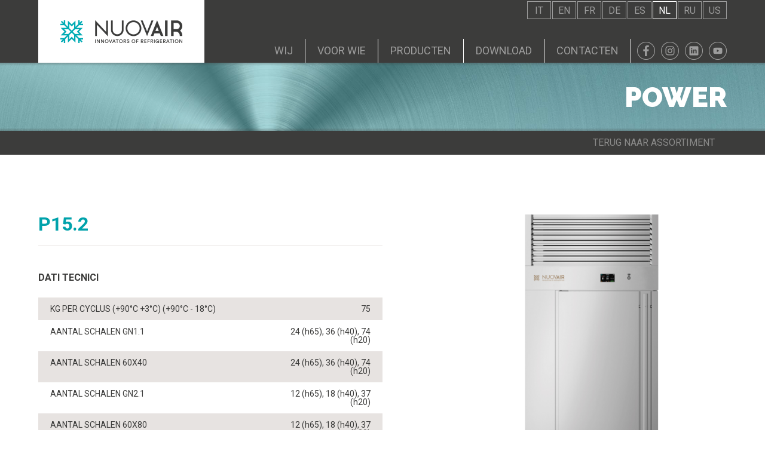

--- FILE ---
content_type: text/html; charset=UTF-8
request_url: https://www.nuovair.com/nl/producten/professionele-snelkoelers-power/p15-2/
body_size: 11302
content:
<!DOCTYPE html><html lang="nl-NL"><head> <!-- Global site tag (gtag.js) - Google Analytics --> <script defer src="https://www.googletagmanager.com/gtag/js?id=UA-4284527-68"></script> <script defer src="[data-uri]"></script> <meta charset="UTF-8"><meta name="format-detection" content="telephone=no"/><meta name="viewport" content="user-scalable=no" /><link rel="image_src" href="https://www.nuovair.com/wp-content/themes/nuovairtheme/img_static/html/fb.jpg"/><link rel="shortcut icon" href="https://www.nuovair.com/wp-content/themes/nuovairtheme/img_static/html/favicon.ico"/><meta name='robots' content='index, follow, max-image-preview:large, max-snippet:-1, max-video-preview:-1' /><style>img:is([sizes="auto" i], [sizes^="auto," i]) { contain-intrinsic-size: 3000px 1500px }</style><!-- This site is optimized with the Yoast SEO plugin v26.7 - https://yoast.com/wordpress/plugins/seo/ --><title>Snelkoeler P15.2 | Nuovair</title><meta name="description" content="Professionele snelkoeler model P15.2, uit de Power-lijn van Nuovair" /><link rel="canonical" href="https://www.nuovair.com/nl/producten/professionele-snelkoelers-power/p15-2/" /><meta property="og:locale" content="nl_NL" /><meta property="og:type" content="article" /><meta property="og:title" content="Nuovair - Professionele snelkoeler P15.2 - Lijn Power" /><meta property="og:description" content="Professionele snelkoeler model P15.2, uit de Power-lijn van Nuovair" /><meta property="og:url" content="https://www.nuovair.com/nl/producten/professionele-snelkoelers-power/p15-2/" /><meta property="og:site_name" content="Nuovair" /><meta property="article:modified_time" content="2025-11-18T14:45:45+00:00" /><meta name="twitter:card" content="summary_large_image" /><meta name="twitter:title" content="Nuovair - Professionele snelkoeler P15.2 - Lijn Power" /> <script type="application/ld+json" class="yoast-schema-graph">{"@context":"https://schema.org","@graph":[{"@type":"WebPage","@id":"https://www.nuovair.com/nl/producten/professionele-snelkoelers-power/p15-2/","url":"https://www.nuovair.com/nl/producten/professionele-snelkoelers-power/p15-2/","name":"Snelkoeler P15.2 | Nuovair","isPartOf":{"@id":"https://www.nuovair.com/nl/#website"},"datePublished":"2025-11-18T14:45:39+00:00","dateModified":"2025-11-18T14:45:45+00:00","description":"Professionele snelkoeler model P15.2, uit de Power-lijn van Nuovair","breadcrumb":{"@id":"https://www.nuovair.com/nl/producten/professionele-snelkoelers-power/p15-2/#breadcrumb"},"inLanguage":"nl-NL","potentialAction":[{"@type":"ReadAction","target":["https://www.nuovair.com/nl/producten/professionele-snelkoelers-power/p15-2/"]}]},{"@type":"BreadcrumbList","@id":"https://www.nuovair.com/nl/producten/professionele-snelkoelers-power/p15-2/#breadcrumb","itemListElement":[{"@type":"ListItem","position":1,"name":"Home","item":"https://www.nuovair.com/nl/"},{"@type":"ListItem","position":2,"name":"P15.2"}]},{"@type":"WebSite","@id":"https://www.nuovair.com/nl/#website","url":"https://www.nuovair.com/nl/","name":"Nuovair","description":"Abbattitori di temperatura professionali","potentialAction":[{"@type":"SearchAction","target":{"@type":"EntryPoint","urlTemplate":"https://www.nuovair.com/nl/?s={search_term_string}"},"query-input":{"@type":"PropertyValueSpecification","valueRequired":true,"valueName":"search_term_string"}}],"inLanguage":"nl-NL"}]}</script> <!-- / Yoast SEO plugin. --><link rel='dns-prefetch' href='//fonts.googleapis.com' /><link rel="alternate" type="application/rss+xml" title="Nuovair &raquo; P15.2 reacties feed" href="https://www.nuovair.com/nl/producten/professionele-snelkoelers-power/p15-2/feed/" /> <script defer src="[data-uri]"></script> <link rel='stylesheet' id='rm_material_icons-css' href='https://www.nuovair.com/wp-content/cache/autoptimize/css/autoptimize_single_87f199f69870ac62e29b8101e42803f2.css?ver=6.8.3' type='text/css' media='all' /><style id='wp-emoji-styles-inline-css' type='text/css'>img.wp-smiley, img.emoji {
		display: inline !important;
		border: none !important;
		box-shadow: none !important;
		height: 1em !important;
		width: 1em !important;
		margin: 0 0.07em !important;
		vertical-align: -0.1em !important;
		background: none !important;
		padding: 0 !important;
	}</style><link rel='stylesheet' id='wp-block-library-css' href='https://www.nuovair.com/wp-includes/css/dist/block-library/style.min.css?ver=6.8.3' type='text/css' media='all' /><style id='classic-theme-styles-inline-css' type='text/css'>/*! This file is auto-generated */
.wp-block-button__link{color:#fff;background-color:#32373c;border-radius:9999px;box-shadow:none;text-decoration:none;padding:calc(.667em + 2px) calc(1.333em + 2px);font-size:1.125em}.wp-block-file__button{background:#32373c;color:#fff;text-decoration:none}</style><style id='global-styles-inline-css' type='text/css'>:root{--wp--preset--aspect-ratio--square: 1;--wp--preset--aspect-ratio--4-3: 4/3;--wp--preset--aspect-ratio--3-4: 3/4;--wp--preset--aspect-ratio--3-2: 3/2;--wp--preset--aspect-ratio--2-3: 2/3;--wp--preset--aspect-ratio--16-9: 16/9;--wp--preset--aspect-ratio--9-16: 9/16;--wp--preset--color--black: #000000;--wp--preset--color--cyan-bluish-gray: #abb8c3;--wp--preset--color--white: #ffffff;--wp--preset--color--pale-pink: #f78da7;--wp--preset--color--vivid-red: #cf2e2e;--wp--preset--color--luminous-vivid-orange: #ff6900;--wp--preset--color--luminous-vivid-amber: #fcb900;--wp--preset--color--light-green-cyan: #7bdcb5;--wp--preset--color--vivid-green-cyan: #00d084;--wp--preset--color--pale-cyan-blue: #8ed1fc;--wp--preset--color--vivid-cyan-blue: #0693e3;--wp--preset--color--vivid-purple: #9b51e0;--wp--preset--gradient--vivid-cyan-blue-to-vivid-purple: linear-gradient(135deg,rgba(6,147,227,1) 0%,rgb(155,81,224) 100%);--wp--preset--gradient--light-green-cyan-to-vivid-green-cyan: linear-gradient(135deg,rgb(122,220,180) 0%,rgb(0,208,130) 100%);--wp--preset--gradient--luminous-vivid-amber-to-luminous-vivid-orange: linear-gradient(135deg,rgba(252,185,0,1) 0%,rgba(255,105,0,1) 100%);--wp--preset--gradient--luminous-vivid-orange-to-vivid-red: linear-gradient(135deg,rgba(255,105,0,1) 0%,rgb(207,46,46) 100%);--wp--preset--gradient--very-light-gray-to-cyan-bluish-gray: linear-gradient(135deg,rgb(238,238,238) 0%,rgb(169,184,195) 100%);--wp--preset--gradient--cool-to-warm-spectrum: linear-gradient(135deg,rgb(74,234,220) 0%,rgb(151,120,209) 20%,rgb(207,42,186) 40%,rgb(238,44,130) 60%,rgb(251,105,98) 80%,rgb(254,248,76) 100%);--wp--preset--gradient--blush-light-purple: linear-gradient(135deg,rgb(255,206,236) 0%,rgb(152,150,240) 100%);--wp--preset--gradient--blush-bordeaux: linear-gradient(135deg,rgb(254,205,165) 0%,rgb(254,45,45) 50%,rgb(107,0,62) 100%);--wp--preset--gradient--luminous-dusk: linear-gradient(135deg,rgb(255,203,112) 0%,rgb(199,81,192) 50%,rgb(65,88,208) 100%);--wp--preset--gradient--pale-ocean: linear-gradient(135deg,rgb(255,245,203) 0%,rgb(182,227,212) 50%,rgb(51,167,181) 100%);--wp--preset--gradient--electric-grass: linear-gradient(135deg,rgb(202,248,128) 0%,rgb(113,206,126) 100%);--wp--preset--gradient--midnight: linear-gradient(135deg,rgb(2,3,129) 0%,rgb(40,116,252) 100%);--wp--preset--font-size--small: 13px;--wp--preset--font-size--medium: 20px;--wp--preset--font-size--large: 36px;--wp--preset--font-size--x-large: 42px;--wp--preset--spacing--20: 0.44rem;--wp--preset--spacing--30: 0.67rem;--wp--preset--spacing--40: 1rem;--wp--preset--spacing--50: 1.5rem;--wp--preset--spacing--60: 2.25rem;--wp--preset--spacing--70: 3.38rem;--wp--preset--spacing--80: 5.06rem;--wp--preset--shadow--natural: 6px 6px 9px rgba(0, 0, 0, 0.2);--wp--preset--shadow--deep: 12px 12px 50px rgba(0, 0, 0, 0.4);--wp--preset--shadow--sharp: 6px 6px 0px rgba(0, 0, 0, 0.2);--wp--preset--shadow--outlined: 6px 6px 0px -3px rgba(255, 255, 255, 1), 6px 6px rgba(0, 0, 0, 1);--wp--preset--shadow--crisp: 6px 6px 0px rgba(0, 0, 0, 1);}:where(.is-layout-flex){gap: 0.5em;}:where(.is-layout-grid){gap: 0.5em;}body .is-layout-flex{display: flex;}.is-layout-flex{flex-wrap: wrap;align-items: center;}.is-layout-flex > :is(*, div){margin: 0;}body .is-layout-grid{display: grid;}.is-layout-grid > :is(*, div){margin: 0;}:where(.wp-block-columns.is-layout-flex){gap: 2em;}:where(.wp-block-columns.is-layout-grid){gap: 2em;}:where(.wp-block-post-template.is-layout-flex){gap: 1.25em;}:where(.wp-block-post-template.is-layout-grid){gap: 1.25em;}.has-black-color{color: var(--wp--preset--color--black) !important;}.has-cyan-bluish-gray-color{color: var(--wp--preset--color--cyan-bluish-gray) !important;}.has-white-color{color: var(--wp--preset--color--white) !important;}.has-pale-pink-color{color: var(--wp--preset--color--pale-pink) !important;}.has-vivid-red-color{color: var(--wp--preset--color--vivid-red) !important;}.has-luminous-vivid-orange-color{color: var(--wp--preset--color--luminous-vivid-orange) !important;}.has-luminous-vivid-amber-color{color: var(--wp--preset--color--luminous-vivid-amber) !important;}.has-light-green-cyan-color{color: var(--wp--preset--color--light-green-cyan) !important;}.has-vivid-green-cyan-color{color: var(--wp--preset--color--vivid-green-cyan) !important;}.has-pale-cyan-blue-color{color: var(--wp--preset--color--pale-cyan-blue) !important;}.has-vivid-cyan-blue-color{color: var(--wp--preset--color--vivid-cyan-blue) !important;}.has-vivid-purple-color{color: var(--wp--preset--color--vivid-purple) !important;}.has-black-background-color{background-color: var(--wp--preset--color--black) !important;}.has-cyan-bluish-gray-background-color{background-color: var(--wp--preset--color--cyan-bluish-gray) !important;}.has-white-background-color{background-color: var(--wp--preset--color--white) !important;}.has-pale-pink-background-color{background-color: var(--wp--preset--color--pale-pink) !important;}.has-vivid-red-background-color{background-color: var(--wp--preset--color--vivid-red) !important;}.has-luminous-vivid-orange-background-color{background-color: var(--wp--preset--color--luminous-vivid-orange) !important;}.has-luminous-vivid-amber-background-color{background-color: var(--wp--preset--color--luminous-vivid-amber) !important;}.has-light-green-cyan-background-color{background-color: var(--wp--preset--color--light-green-cyan) !important;}.has-vivid-green-cyan-background-color{background-color: var(--wp--preset--color--vivid-green-cyan) !important;}.has-pale-cyan-blue-background-color{background-color: var(--wp--preset--color--pale-cyan-blue) !important;}.has-vivid-cyan-blue-background-color{background-color: var(--wp--preset--color--vivid-cyan-blue) !important;}.has-vivid-purple-background-color{background-color: var(--wp--preset--color--vivid-purple) !important;}.has-black-border-color{border-color: var(--wp--preset--color--black) !important;}.has-cyan-bluish-gray-border-color{border-color: var(--wp--preset--color--cyan-bluish-gray) !important;}.has-white-border-color{border-color: var(--wp--preset--color--white) !important;}.has-pale-pink-border-color{border-color: var(--wp--preset--color--pale-pink) !important;}.has-vivid-red-border-color{border-color: var(--wp--preset--color--vivid-red) !important;}.has-luminous-vivid-orange-border-color{border-color: var(--wp--preset--color--luminous-vivid-orange) !important;}.has-luminous-vivid-amber-border-color{border-color: var(--wp--preset--color--luminous-vivid-amber) !important;}.has-light-green-cyan-border-color{border-color: var(--wp--preset--color--light-green-cyan) !important;}.has-vivid-green-cyan-border-color{border-color: var(--wp--preset--color--vivid-green-cyan) !important;}.has-pale-cyan-blue-border-color{border-color: var(--wp--preset--color--pale-cyan-blue) !important;}.has-vivid-cyan-blue-border-color{border-color: var(--wp--preset--color--vivid-cyan-blue) !important;}.has-vivid-purple-border-color{border-color: var(--wp--preset--color--vivid-purple) !important;}.has-vivid-cyan-blue-to-vivid-purple-gradient-background{background: var(--wp--preset--gradient--vivid-cyan-blue-to-vivid-purple) !important;}.has-light-green-cyan-to-vivid-green-cyan-gradient-background{background: var(--wp--preset--gradient--light-green-cyan-to-vivid-green-cyan) !important;}.has-luminous-vivid-amber-to-luminous-vivid-orange-gradient-background{background: var(--wp--preset--gradient--luminous-vivid-amber-to-luminous-vivid-orange) !important;}.has-luminous-vivid-orange-to-vivid-red-gradient-background{background: var(--wp--preset--gradient--luminous-vivid-orange-to-vivid-red) !important;}.has-very-light-gray-to-cyan-bluish-gray-gradient-background{background: var(--wp--preset--gradient--very-light-gray-to-cyan-bluish-gray) !important;}.has-cool-to-warm-spectrum-gradient-background{background: var(--wp--preset--gradient--cool-to-warm-spectrum) !important;}.has-blush-light-purple-gradient-background{background: var(--wp--preset--gradient--blush-light-purple) !important;}.has-blush-bordeaux-gradient-background{background: var(--wp--preset--gradient--blush-bordeaux) !important;}.has-luminous-dusk-gradient-background{background: var(--wp--preset--gradient--luminous-dusk) !important;}.has-pale-ocean-gradient-background{background: var(--wp--preset--gradient--pale-ocean) !important;}.has-electric-grass-gradient-background{background: var(--wp--preset--gradient--electric-grass) !important;}.has-midnight-gradient-background{background: var(--wp--preset--gradient--midnight) !important;}.has-small-font-size{font-size: var(--wp--preset--font-size--small) !important;}.has-medium-font-size{font-size: var(--wp--preset--font-size--medium) !important;}.has-large-font-size{font-size: var(--wp--preset--font-size--large) !important;}.has-x-large-font-size{font-size: var(--wp--preset--font-size--x-large) !important;}
:where(.wp-block-post-template.is-layout-flex){gap: 1.25em;}:where(.wp-block-post-template.is-layout-grid){gap: 1.25em;}
:where(.wp-block-columns.is-layout-flex){gap: 2em;}:where(.wp-block-columns.is-layout-grid){gap: 2em;}
:root :where(.wp-block-pullquote){font-size: 1.5em;line-height: 1.6;}</style><link rel='stylesheet' id='contact-form-7-css' href='https://www.nuovair.com/wp-content/cache/autoptimize/css/autoptimize_single_64ac31699f5326cb3c76122498b76f66.css?ver=6.1.4' type='text/css' media='all' /><link rel='stylesheet' id='login-and-logout-redirect-css' href='https://www.nuovair.com/wp-content/plugins/login-and-logout-redirect/public/css/login-and-logout-redirect-public.css?ver=2.0.3' type='text/css' media='all' /><link rel='stylesheet' id='myfonts-css' href='https://fonts.googleapis.com/css?family=Arimo|Raleway:900|Roboto:400,700' type='text/css' media='all' /><link rel='stylesheet' id='reset-css' href='https://www.nuovair.com/wp-content/cache/autoptimize/css/autoptimize_single_ba1d59b0e53d380b12b3e97a428b3314.css' type='text/css' media='all' /><link rel='stylesheet' id='masterslider-css' href='https://www.nuovair.com/wp-content/cache/autoptimize/css/autoptimize_single_15662b9cb8a46e834614ee1d2d0cf2d1.css' type='text/css' media='all' /><link rel='stylesheet' id='lightgallery-css' href='https://www.nuovair.com/wp-content/themes/nuovairtheme/js/lightgallery/css/lightgallery.min.css' type='text/css' media='all' /><link rel='stylesheet' id='main-css' href='https://www.nuovair.com/wp-content/cache/autoptimize/css/autoptimize_single_b88f6cb98c9f4d4e632bdcd16dd56cf2.css' type='text/css' media='all' /><link rel='stylesheet' id='custom-registration-form-builder-with-submission-manager/registration_magic.php-css' href='https://www.nuovair.com/wp-content/cache/autoptimize/css/autoptimize_single_1056a7d42c3b297e1876d3c030201b7e.css?ver=6.0.7.1' type='text/css' media='all' /><link rel='stylesheet' id='rm-form-revamp-theme-css' href='https://www.nuovair.com/wp-content/cache/autoptimize/css/autoptimize_single_35be02a059139a6062c98d1723311573.css?ver=6.0.7.1' type='text/css' media='all' /><link rel='stylesheet' id='rm-form-revamp-style-css' href='https://www.nuovair.com/wp-content/cache/autoptimize/css/autoptimize_single_b8a372915a71638e53d18b413c53af21.css?ver=6.8.3' type='text/css' media='all' /> <script type="text/javascript" src="https://www.nuovair.com/wp-content/themes/nuovairtheme/js/jquery.min.js" id="jquery-js"></script> <script defer type="text/javascript" src="https://www.nuovair.com/wp-content/cache/autoptimize/js/autoptimize_single_49cea0a781874a962879c2caca9bc322.js?ver=2.0.3" id="login-and-logout-redirect-js"></script> <link rel="https://api.w.org/" href="https://www.nuovair.com/nl/wp-json/" /><link rel="EditURI" type="application/rsd+xml" title="RSD" href="https://www.nuovair.com/xmlrpc.php?rsd" /><meta name="generator" content="WordPress 6.8.3" /><link rel='shortlink' href='https://www.nuovair.com/nl/?p=18122' /><link rel="alternate" title="oEmbed (JSON)" type="application/json+oembed" href="https://www.nuovair.com/nl/wp-json/oembed/1.0/embed?url=https%3A%2F%2Fwww.nuovair.com%2Fnl%2Fproducten%2Fprofessionele-snelkoelers-power%2Fp15-2%2F" /><link rel="alternate" title="oEmbed (XML)" type="text/xml+oembed" href="https://www.nuovair.com/nl/wp-json/oembed/1.0/embed?url=https%3A%2F%2Fwww.nuovair.com%2Fnl%2Fproducten%2Fprofessionele-snelkoelers-power%2Fp15-2%2F&#038;format=xml" /><meta name="generator" content="WPML ver:4.8.6 stt:38,1,4,3,27,46,2;" /></head><body class="wp-singular prodotti-template-default single single-prodotti postid-18122 wp-theme-nuovairtheme lang-nl"><div id="header" class="c_bg_grigio_scuro animato"><div class="centrato"> <a href="https://www.nuovair.com/nl/" id="logomain" class="c_bg_bianco"></a><div class="aprimob"> <span class="spanbut animato c_bg_bianco" id="spanbut1"></span> <span class="spanbut animato c_bg_bianco" id="spanbut2"></span> <span class="spanbut animato c_bg_bianco" id="spanbut3"></span></div><div class="sel_len"> <!-- SELETTORI LINGUA --> <a href="https://www.nuovair.com/producten/abbattitori-di-temperatura-linea-power/p15-2/" class="puls_sel_len c_bor_bianco c_t_bianco t_ror animato">IT</a><a href="https://www.nuovair.com/en/producten/power-line/p15-2/" class="puls_sel_len c_bor_bianco c_t_bianco t_ror animato">EN</a><a href="https://www.nuovair.com/fr/producten/cellules-de-refroidissement-power/p15-2/" class="puls_sel_len c_bor_bianco c_t_bianco t_ror animato">FR</a><a href="https://www.nuovair.com/de/producten/power/p15-2/" class="puls_sel_len c_bor_bianco c_t_bianco t_ror animato">DE</a><a href="https://www.nuovair.com/es/producten/linea-power/p15-2/" class="puls_sel_len c_bor_bianco c_t_bianco t_ror animato">ES</a><a href="https://www.nuovair.com/nl/producten/professionele-snelkoelers-power/p15-2/" class="puls_sel_len c_bor_bianco c_t_bianco t_ror animato active">NL</a><a href="https://www.nuovair.com/ru/producten/power-ru/p15-2/" class="puls_sel_len c_bor_bianco c_t_bianco t_ror animato">RU</a> <a href="https://www.nuovair.com/en/usa-area/" class="puls_sel_len c_bor_bianco c_t_bianco t_ror animato">US</a></div> <!-- NON LOGGATO --><div id="contpulsmenu" class=""> <!-- MENU NAVIGAZIONE CON SOTTOMENU --><nav><ul id="menu-main-nl" class="menu"><li id="menu-item-14459" class="menu-item menu-item-type-post_type menu-item-object-page menu-item-14459"><a class="c_t_bianco t_ror psez" href="https://www.nuovair.com/nl/wij/">Wij</a></li><li id="menu-item-14460" class="menu-item menu-item-type-post_type menu-item-object-page menu-item-14460"><a class="c_t_bianco t_ror psez" href="https://www.nuovair.com/nl/voor-wie/">Voor wie</a></li><li id="menu-item-14461" class="menu-item menu-item-type-post_type menu-item-object-page menu-item-has-children menu-item-14461"><a class="c_t_bianco t_ror psez" href="https://www.nuovair.com/nl/producten/">Producten</a><ul class="sub-menu"><li id="menu-item-14465" class="menu-item menu-item-type-custom menu-item-object-custom menu-item-14465"><a class="c_t_bianco t_ror psez" href="https://www.nuovair.com/nl/producten/professionele-snelkoelers-compact/">COMPACT</a></li><li id="menu-item-14466" class="menu-item menu-item-type-custom menu-item-object-custom menu-item-14466"><a class="c_t_bianco t_ror psez" href="https://www.nuovair.com/nl/producten/professionele-snelkoelers-power/">POWER</a></li><li id="menu-item-14467" class="menu-item menu-item-type-custom menu-item-object-custom menu-item-14467"><a class="c_t_bianco t_ror psez" href="https://www.nuovair.com/nl/producten/professionele-snelkoelers-industry/">INDUSTRY</a></li><li id="menu-item-14462" class="menu-item menu-item-type-post_type menu-item-object-page menu-item-14462"><a class="c_t_bianco t_ror psez" href="https://www.nuovair.com/nl/xcab-50/">XCAB 50</a></li></ul></li><li id="menu-item-14992" class="menu-item menu-item-type-post_type menu-item-object-page menu-item-has-children menu-item-14992"><a class="c_t_bianco t_ror psez" href="https://www.nuovair.com/nl/download/">Download</a><ul class="sub-menu"><li id="menu-item-14993" class="menu-item menu-item-type-post_type menu-item-object-page menu-item-14993"><a class="c_t_bianco t_ror psez" href="https://www.nuovair.com/nl/download/">DOWNLOADGEDEELTE</a></li><li id="menu-item-14994" class="menu-item menu-item-type-custom menu-item-object-custom menu-item-14994"><a class="c_t_bianco t_ror psez" href="https://demo.nuovair.com/industry_display/" target="_blank">DEMO DISPLAY INDUSTRY</a></li><li id="menu-item-14995" class="menu-item menu-item-type-custom menu-item-object-custom menu-item-14995"><a class="c_t_bianco t_ror psez" href="https://demo.nuovair.com/power_display/" target="_blank">DEMO DISPLAY POWER</a></li></ul></li><li id="menu-item-14463" class="menu-item menu-item-type-post_type menu-item-object-page menu-item-14463"><a class="c_t_bianco t_ror psez" href="https://www.nuovair.com/nl/contacten/">Contacten</a></li></ul></nav> <a id="linktoyt" class="animato" href="https://www.youtube.com/channel/UCwZEC2i5WflHcESe2LB8ReA" target="_blank"></a> <a id="linktoin" class="animato" href="https://www.linkedin.com/company/nuovair-srl/" target="_blank"></a> <a id="linktoig" class="animato" href="https://www.instagram.com/nuovair.srl/" target="_blank"></a> <a id="linktofb" class="animato" href="https://it-it.facebook.com/nuovair/" target="_blank"></a></div></div></div><div id="contenitore" class="c_bg_bianco"><div class="sp c_bg_grigio tuttalarghezza sfumella"><div id="contimgsp"><div class="ms-slide" data-delay="2"> <img src="https://www.nuovair.com/wp-content/themes/nuovairtheme/js/masterslider/style/blank.gif" data-src="https://www.nuovair.com/wp-content/uploads/2018/06/head_prodotti_interni-2000x633.png" alt=""/></div></div><div class="c_bg_verde_trasp vsp"><div class="centrato ctsp"><h2 class="c_t_bianco t_rab tt19">Power</h2></div></div></div><div class="scrbarp tuttalarghezza c_bg_grigio_scuro"><div class="centrato"><div class="contpscrtop"> <a href="https://www.nuovair.com/nl/producten/professionele-snelkoelers-power/#togamma" class="animato t_ror tt22 c_bor_bianco pscrtop">TERUG NAAR ASSORTIMENT</a></div> <span class="nomeLinea c_t_bianco t_ror tt22 animato">Power > P15.2</span></div></div><div class="spacer120"></div><div class="contcolprod centrato"><div class="coldxprod"><div class="contimgsp ci2"> <img src="https://www.nuovair.com/wp-content/themes/nuovairtheme/img_static/prodotti/big/nuovair-p15-2-big.jpg" alt="Snelkoeler P15.2 | Nuovair"></div> <!-- INIZIO GALLERY --> <!-- --></div><div class="colsxprod"><h2 class="c_t_verde t_rob c_bor_grigio tt26">P15.2</h2> <!-- N TABELLE DATI TECNICI --><div class="contdatip"><h3 class="c_t_grigio_scuro t_rob tt24">Dati tecnici</h3> <!-- N DATI TECNICI --><div class="contdatop"> <span class="datotp c_t_grigio_scuro t_ror tt27">Kg per cyclus (+90°C +3°C) (+90°C - 18°C)</span> <span class="valoretp c_t_grigio_scuro t_ror tt27">75</span></div><div class="contdatop"> <span class="datotp c_t_grigio_scuro t_ror tt27">Aantal schalen GN1.1</span> <span class="valoretp c_t_grigio_scuro t_ror tt27">24 (h65), 36 (h40), 74 (h20)</span></div><div class="contdatop"> <span class="datotp c_t_grigio_scuro t_ror tt27">Aantal schalen 60x40</span> <span class="valoretp c_t_grigio_scuro t_ror tt27">24 (h65), 36 (h40), 74 (h20)</span></div><div class="contdatop"> <span class="datotp c_t_grigio_scuro t_ror tt27">Aantal schalen GN2.1</span> <span class="valoretp c_t_grigio_scuro t_ror tt27">12 (h65), 18 (h40), 37 (h20)</span></div><div class="contdatop"> <span class="datotp c_t_grigio_scuro t_ror tt27">Aantal schalen 60x80</span> <span class="valoretp c_t_grigio_scuro t_ror tt27">12 (h65), 18 (h40), 37 (h20)</span></div><div class="contdatop"> <span class="datotp c_t_grigio_scuro t_ror tt27">Elektrische gegevens</span> <span class="valoretp c_t_grigio_scuro t_ror tt27">400 V 3ph+N 50hz</span></div> <!-- --></div><div class="contdatip"><h3 class="c_t_grigio_scuro t_rob tt24">Afmetingen</h3> <!-- N DATI TECNICI --><div class="contdatop"> <span class="datotp c_t_grigio_scuro t_ror tt27">Breedte (mm)</span> <span class="valoretp c_t_grigio_scuro t_ror tt27">1085</span></div><div class="contdatop"> <span class="datotp c_t_grigio_scuro t_ror tt27">Diepte (mm)</span> <span class="valoretp c_t_grigio_scuro t_ror tt27">983</span></div><div class="contdatop"> <span class="datotp c_t_grigio_scuro t_ror tt27">Hoogte (mm)</span> <span class="valoretp c_t_grigio_scuro t_ror tt27">2070</span></div> <!-- --></div> <!-- --><h4 class="c_t_grigio_scuro t_ror nota_momentanea">* Technische gegevens zijn indicatief en kunnen wijzigen.<br>Het wordt aanbevolen altijd de officiële Nuovair-datasheets op te vragen.</h4></div></div> <!-- AGGIUNTA MARCO TECNOLOGIE--> <!-- AGGIUNTA MARCO 2 MOSTRA LE TECNOLOGIE DELLA FAMIGLIA SE NON SONO INSERITE QUELLE DEL PRODOTTO --><div class="spacer120"></div><div class='b_d c_bg_blu tuttalarghezza trec dx tofunzioni'><div class="centrato"><div class="sbg"></div><h2 class="tt3 c_t_bianco c_bor_bianco t_rab">FUNCTIES EN EIGENSCHAPPEN</h2> <!-- TRADUCIBILE --><div class="spacer40"></div><div class="b_d_cont"><div class="b_d_item"> <img src="https://www.nuovair.com/wp-content/uploads/2022/02/ventilazione-450x450.png" alt="" class="c_bor_giallo"><h3 class="tt9 c_t_verde t_rab">VENTILATIE</h3><p class="tt10 c_t_bianco t_ror">Bionische ventilatoren met elektronische snelheid van 10% tot 100%</p></div><div class="b_d_item"> <img src="https://www.nuovair.com/wp-content/uploads/2022/02/protezione_circuito-450x450.png" alt="" class="c_bor_giallo"><h3 class="tt9 c_t_verde t_rab">CIRCUITBESCHERMING</h3><p class="tt10 c_t_bianco t_ror">Verdamper en condensator beschermd met kataforese coating</p></div><div class="b_d_item"> <img src="https://www.nuovair.com/wp-content/uploads/2022/02/evaporatore_xl-450x450.png" alt="" class="c_bor_giallo"><h3 class="tt9 c_t_verde t_rab">VERDAMPER</h3><p class="tt10 c_t_bianco t_ror">XL oppervlak: snelle warmteafvoer</p></div><div class="b_d_item"> <img src="https://www.nuovair.com/wp-content/uploads/2022/02/cornice_porta-450x450.png" alt="" class="c_bor_giallo"><h3 class="tt9 c_t_verde t_rab">DEURFRAME</h3><p class="tt10 c_t_bianco t_ror">Hermetisch, het eerste ter wereld dat volledig van AISI 304 staal is gemaakt</p></div><div class="b_d_item"> <img src="https://www.nuovair.com/wp-content/uploads/2022/02/valvola_veloce-450x450.png" alt="" class="c_bor_giallo"><h3 class="tt9 c_t_verde t_rab">ELEKTRONISCH EXPANSIEVENTIEL</h3><p class="tt10 c_t_bianco t_ror">20% sneller</p></div><div class="b_d_item"> <img src="https://www.nuovair.com/wp-content/uploads/2022/02/chiusura_automatica-450x450.png" alt="" class="c_bor_giallo"><h3 class="tt9 c_t_verde t_rab">DEURSLUITING</h3><p class="tt10 c_t_bianco t_ror">Automatisch</p></div><div class="b_d_item"> <img src="https://www.nuovair.com/wp-content/uploads/2022/02/plc-450x450.png" alt="" class="c_bor_giallo"><h3 class="tt9 c_t_verde t_rab">BEDIENINGSEENHEID</h3><p class="tt10 c_t_bianco t_ror">Industriële printplaat (PLC) Betrouwbaarheid en duurzaamheid</p></div><div class="b_d_item"> <img src="https://www.nuovair.com/wp-content/uploads/2020/07/pannellispessi-450x450.png" alt="" class="c_bor_giallo"><h3 class="tt9 c_t_verde t_rab">CONSTRUCTIE</h3><p class="tt10 c_t_bianco t_ror">AISI 304 roestvrij staal binnen/buiten Wanden 70/100 mm Polyurethaanschuim met hoge dichtheid</p></div><div class="b_d_item"> <img src="https://www.nuovair.com/wp-content/uploads/2022/02/service_haccp-450x450.png" alt="" class="c_bor_giallo"><h3 class="tt9 c_t_verde t_rab">Service & HACCP</h3><p class="tt10 c_t_bianco t_ror">Technische ondersteuning en HACCP-gegevens online Machine-naar-machine communicatie</p></div><div class="b_d_item"> <img src="https://www.nuovair.com/wp-content/uploads/2022/02/cicli_caldi-450x450.png" alt="" class="c_bor_giallo"><h3 class="tt9 c_t_verde t_rab">WARME CYCLI OP VERZOEK</h3><p class="tt10 c_t_bianco t_ror">Gecontroleerde fermentatie, gecontroleerd ontdooien, koken bij lage temperatuur</p></div><div class="b_d_item"> <img src="https://www.nuovair.com/wp-content/uploads/2025/09/na_display_2025-450x450.png" alt="" class="c_bor_giallo"><h3 class="tt9 c_t_verde t_rab">Display</h3><p class="tt10 c_t_bianco t_ror">4,3" IP65 touchscreen met capacitieve technologie en aanpasbare cycli</p></div></div></div></div> <!-- FINE AGGIUNTA MARCO --><div class="spacer120"></div><div class="b_f centrato"><h2 class="tt1 c_t_verde c_bor_verde t_rab">MEER INFORMATIE AANVRAGEN</h2><div class="col_form_b_f"><div id="contform"> <!-- CF7 RICHIESTA INFO SU PRODOTTO --><div class="wpcf7 no-js" id="wpcf7-f14439-o1" lang="it-IT" dir="ltr" data-wpcf7-id="14439"><div class="screen-reader-response"><p role="status" aria-live="polite" aria-atomic="true"></p><ul></ul></div><form action="/nl/producten/professionele-snelkoelers-power/p15-2/#wpcf7-f14439-o1" method="post" class="wpcf7-form init" aria-label="Modulo di contatto" novalidate="novalidate" data-status="init"><fieldset class="hidden-fields-container"><input type="hidden" name="_wpcf7" value="14439" /><input type="hidden" name="_wpcf7_version" value="6.1.4" /><input type="hidden" name="_wpcf7_locale" value="it_IT" /><input type="hidden" name="_wpcf7_unit_tag" value="wpcf7-f14439-o1" /><input type="hidden" name="_wpcf7_container_post" value="0" /><input type="hidden" name="_wpcf7_posted_data_hash" value="" /><input type="hidden" name="_wpcf7dtx_version" value="5.0.4" /><input type="hidden" name="_wpcf7_recaptcha_response" value="" /></fieldset><p><label>NAAM EN ACHTERNAAM *<br /> <span class="wpcf7-form-control-wrap" data-name="nome"><input size="40" maxlength="400" class="wpcf7-form-control wpcf7-text wpcf7-validates-as-required" aria-required="true" aria-invalid="false" value="" type="text" name="nome" /></span> </label></p><p><label> EMAIL *<br /> <span class="wpcf7-form-control-wrap" data-name="email"><input size="40" maxlength="400" class="wpcf7-form-control wpcf7-email wpcf7-validates-as-required wpcf7-text wpcf7-validates-as-email" aria-required="true" aria-invalid="false" value="" type="email" name="email" /></span> </label></p><p><label>LAND *<br /> <span class="wpcf7-form-control-wrap" data-name="paese"><input size="40" maxlength="400" class="wpcf7-form-control wpcf7-text wpcf7-validates-as-required" aria-required="true" aria-invalid="false" value="" type="text" name="paese" /></span> </label></p><p><label>BERICHT *<br /> <span class="wpcf7-form-control-wrap" data-name="messaggio"><textarea cols="40" rows="10" maxlength="2000" class="wpcf7-form-control wpcf7-textarea wpcf7-validates-as-required" aria-required="true" aria-invalid="false" name="messaggio"></textarea></span> </label></p><p><span class="wpcf7-form-control-wrap" data-name="acceptance-40"><span class="wpcf7-form-control wpcf7-acceptance"><span class="wpcf7-list-item"><label><input type="checkbox" name="acceptance-40" value="1" aria-invalid="false" /><span class="wpcf7-list-item-label">Door dit formulier in te sturen bevestigt u dat u ons <a href="/nl/privacy-cookie-policy/" target="_blank">Privacybeleid</a> heeft gelezen en begrepen..</span></label></span></span></span></p> <span class="wpcf7-form-control-wrap prodotto" data-name="prodotto"><input type="hidden" name="prodotto" class="wpcf7-form-control wpcf7-hidden wpcf7dtx wpcf7dtx-hidden" aria-invalid="false" value="P15.2"></span> <span class="wpcf7-form-control-wrap url" data-name="url"><input type="hidden" name="url" class="wpcf7-form-control wpcf7-hidden wpcf7dtx wpcf7dtx-hidden" aria-invalid="false" value="https://www.nuovair.com/nl/producten/professionele-snelkoelers-power/p15-2/"></span><p><input class="wpcf7-form-control wpcf7-submit has-spinner" type="submit" value="VERSTUREN" /></p><div class="wpcf7-response-output" aria-hidden="true"></div></form></div></div></div><div class="col_dati_b_f"> <!-- html aperto --> <span class="tt18 t_ror c_t_grigio_scuro">Wilt u meer weten over dit product?<br><br>Vul vrijblijvend het formulier in en ons team neemt zo snel mogelijk contact met u op.</span></div></div></div><div class="spacerfooter"></div><div id="footer"><div id="footersopra" class="c_bg_grigio_scuro"><div class="centrato"><div id="logofoot" class="c_bor_bianco"></div><p class="c_t_bianco t_ror">info@nuovair.com<br>+39.0438.489097</p><div id="totop" class="c_bor_bianco c_bg_blu animato"></div></div></div><div id="footersotto" class="c_bg_grigio"><div class="centrato"><p class="c_t_grigio_scuro t_ror"><span>NUOVAIR SRL ©2026</span><span>PI:04839590264</span> <span> <a href="/privacy-cookie-policy/" class="animato">PRIVACY & COOKIES POLICY</a> </span> <span>Website: <a href="https://www.spironelli.it" rel="nofollow" class="animato">Spironelli.it</a></span></p></div></div></div> <script type="speculationrules">{"prefetch":[{"source":"document","where":{"and":[{"href_matches":"\/nl\/*"},{"not":{"href_matches":["\/wp-*.php","\/wp-admin\/*","\/wp-content\/uploads\/*","\/wp-content\/*","\/wp-content\/plugins\/*","\/wp-content\/themes\/nuovairtheme\/*","\/nl\/*\\?(.+)"]}},{"not":{"selector_matches":"a[rel~=\"nofollow\"]"}},{"not":{"selector_matches":".no-prefetch, .no-prefetch a"}}]},"eagerness":"conservative"}]}</script> <script type="text/javascript" src="https://www.nuovair.com/wp-includes/js/dist/hooks.min.js?ver=4d63a3d491d11ffd8ac6" id="wp-hooks-js"></script> <script type="text/javascript" src="https://www.nuovair.com/wp-includes/js/dist/i18n.min.js?ver=5e580eb46a90c2b997e6" id="wp-i18n-js"></script> <script defer id="wp-i18n-js-after" src="[data-uri]"></script> <script defer type="text/javascript" src="https://www.nuovair.com/wp-content/cache/autoptimize/js/autoptimize_single_96e7dc3f0e8559e4a3f3ca40b17ab9c3.js?ver=6.1.4" id="swv-js"></script> <script defer id="contact-form-7-js-translations" src="[data-uri]"></script> <script defer id="contact-form-7-js-before" src="[data-uri]"></script> <script defer type="text/javascript" src="https://www.nuovair.com/wp-content/cache/autoptimize/js/autoptimize_single_2912c657d0592cc532dff73d0d2ce7bb.js?ver=6.1.4" id="contact-form-7-js"></script> <script defer type="text/javascript" src="https://www.nuovair.com/wp-content/themes/nuovairtheme/js/lightgallery/js/lightgallery.min.js" id="lightgallery-js"></script> <script defer type="text/javascript" src="https://www.nuovair.com/wp-content/themes/nuovairtheme/js/lightgallery/js/lg-share.min.js" id="lg-share-js"></script> <script defer type="text/javascript" src="https://www.nuovair.com/wp-content/themes/nuovairtheme/js/lightgallery/js/lg-zoom.min.js" id="lg-zoom-js"></script> <script defer type="text/javascript" src="https://www.nuovair.com/wp-content/themes/nuovairtheme/js/lightgallery/js/lg-fullscreen.min.js" id="lg-fullscreen-js"></script> <script defer type="text/javascript" src="https://www.nuovair.com/wp-content/themes/nuovairtheme/js/lightgallery/js/lg-autoplay.min.js" id="lg-autoplay-js"></script> <script defer type="text/javascript" src="https://www.nuovair.com/wp-content/themes/nuovairtheme/js/lightgallery/js/lg-video.min.js" id="lg-video-js"></script> <script defer type="text/javascript" src="https://www.nuovair.com/wp-content/themes/nuovairtheme/js/masterslider/masterslider.min.js" id="masterslider-js"></script> <script defer type="text/javascript" src="https://www.nuovair.com/wp-content/themes/nuovairtheme/js/CSSPlugin.min.js" id="CSSPlugin-js"></script> <script defer type="text/javascript" src="https://www.nuovair.com/wp-content/themes/nuovairtheme/js/EasePack.min.js" id="EasePack-js"></script> <script defer type="text/javascript" src="https://www.nuovair.com/wp-content/themes/nuovairtheme/js/TweenMax.min.js" id="TweenMax-js"></script> <script defer type="text/javascript" src="https://www.nuovair.com/wp-content/cache/autoptimize/js/autoptimize_single_efda7f055f4c81dc6e0f8122b3277c93.js" id="main-js"></script> <script defer type="text/javascript" src="https://www.google.com/recaptcha/api.js?render=6LcH5XAkAAAAAPJQTrW2pBNuwBYafitGS-la50Fo&amp;ver=3.0" id="google-recaptcha-js"></script> <script type="text/javascript" src="https://www.nuovair.com/wp-includes/js/dist/vendor/wp-polyfill.min.js?ver=3.15.0" id="wp-polyfill-js"></script> <script defer id="wpcf7-recaptcha-js-before" src="[data-uri]"></script> <script defer type="text/javascript" src="https://www.nuovair.com/wp-content/cache/autoptimize/js/autoptimize_single_ec0187677793456f98473f49d9e9b95f.js?ver=6.1.4" id="wpcf7-recaptcha-js"></script> </body></html>

--- FILE ---
content_type: text/html; charset=utf-8
request_url: https://www.google.com/recaptcha/api2/anchor?ar=1&k=6LcH5XAkAAAAAPJQTrW2pBNuwBYafitGS-la50Fo&co=aHR0cHM6Ly93d3cubnVvdmFpci5jb206NDQz&hl=en&v=PoyoqOPhxBO7pBk68S4YbpHZ&size=invisible&anchor-ms=20000&execute-ms=30000&cb=3e4q3jvlz9jv
body_size: 49896
content:
<!DOCTYPE HTML><html dir="ltr" lang="en"><head><meta http-equiv="Content-Type" content="text/html; charset=UTF-8">
<meta http-equiv="X-UA-Compatible" content="IE=edge">
<title>reCAPTCHA</title>
<style type="text/css">
/* cyrillic-ext */
@font-face {
  font-family: 'Roboto';
  font-style: normal;
  font-weight: 400;
  font-stretch: 100%;
  src: url(//fonts.gstatic.com/s/roboto/v48/KFO7CnqEu92Fr1ME7kSn66aGLdTylUAMa3GUBHMdazTgWw.woff2) format('woff2');
  unicode-range: U+0460-052F, U+1C80-1C8A, U+20B4, U+2DE0-2DFF, U+A640-A69F, U+FE2E-FE2F;
}
/* cyrillic */
@font-face {
  font-family: 'Roboto';
  font-style: normal;
  font-weight: 400;
  font-stretch: 100%;
  src: url(//fonts.gstatic.com/s/roboto/v48/KFO7CnqEu92Fr1ME7kSn66aGLdTylUAMa3iUBHMdazTgWw.woff2) format('woff2');
  unicode-range: U+0301, U+0400-045F, U+0490-0491, U+04B0-04B1, U+2116;
}
/* greek-ext */
@font-face {
  font-family: 'Roboto';
  font-style: normal;
  font-weight: 400;
  font-stretch: 100%;
  src: url(//fonts.gstatic.com/s/roboto/v48/KFO7CnqEu92Fr1ME7kSn66aGLdTylUAMa3CUBHMdazTgWw.woff2) format('woff2');
  unicode-range: U+1F00-1FFF;
}
/* greek */
@font-face {
  font-family: 'Roboto';
  font-style: normal;
  font-weight: 400;
  font-stretch: 100%;
  src: url(//fonts.gstatic.com/s/roboto/v48/KFO7CnqEu92Fr1ME7kSn66aGLdTylUAMa3-UBHMdazTgWw.woff2) format('woff2');
  unicode-range: U+0370-0377, U+037A-037F, U+0384-038A, U+038C, U+038E-03A1, U+03A3-03FF;
}
/* math */
@font-face {
  font-family: 'Roboto';
  font-style: normal;
  font-weight: 400;
  font-stretch: 100%;
  src: url(//fonts.gstatic.com/s/roboto/v48/KFO7CnqEu92Fr1ME7kSn66aGLdTylUAMawCUBHMdazTgWw.woff2) format('woff2');
  unicode-range: U+0302-0303, U+0305, U+0307-0308, U+0310, U+0312, U+0315, U+031A, U+0326-0327, U+032C, U+032F-0330, U+0332-0333, U+0338, U+033A, U+0346, U+034D, U+0391-03A1, U+03A3-03A9, U+03B1-03C9, U+03D1, U+03D5-03D6, U+03F0-03F1, U+03F4-03F5, U+2016-2017, U+2034-2038, U+203C, U+2040, U+2043, U+2047, U+2050, U+2057, U+205F, U+2070-2071, U+2074-208E, U+2090-209C, U+20D0-20DC, U+20E1, U+20E5-20EF, U+2100-2112, U+2114-2115, U+2117-2121, U+2123-214F, U+2190, U+2192, U+2194-21AE, U+21B0-21E5, U+21F1-21F2, U+21F4-2211, U+2213-2214, U+2216-22FF, U+2308-230B, U+2310, U+2319, U+231C-2321, U+2336-237A, U+237C, U+2395, U+239B-23B7, U+23D0, U+23DC-23E1, U+2474-2475, U+25AF, U+25B3, U+25B7, U+25BD, U+25C1, U+25CA, U+25CC, U+25FB, U+266D-266F, U+27C0-27FF, U+2900-2AFF, U+2B0E-2B11, U+2B30-2B4C, U+2BFE, U+3030, U+FF5B, U+FF5D, U+1D400-1D7FF, U+1EE00-1EEFF;
}
/* symbols */
@font-face {
  font-family: 'Roboto';
  font-style: normal;
  font-weight: 400;
  font-stretch: 100%;
  src: url(//fonts.gstatic.com/s/roboto/v48/KFO7CnqEu92Fr1ME7kSn66aGLdTylUAMaxKUBHMdazTgWw.woff2) format('woff2');
  unicode-range: U+0001-000C, U+000E-001F, U+007F-009F, U+20DD-20E0, U+20E2-20E4, U+2150-218F, U+2190, U+2192, U+2194-2199, U+21AF, U+21E6-21F0, U+21F3, U+2218-2219, U+2299, U+22C4-22C6, U+2300-243F, U+2440-244A, U+2460-24FF, U+25A0-27BF, U+2800-28FF, U+2921-2922, U+2981, U+29BF, U+29EB, U+2B00-2BFF, U+4DC0-4DFF, U+FFF9-FFFB, U+10140-1018E, U+10190-1019C, U+101A0, U+101D0-101FD, U+102E0-102FB, U+10E60-10E7E, U+1D2C0-1D2D3, U+1D2E0-1D37F, U+1F000-1F0FF, U+1F100-1F1AD, U+1F1E6-1F1FF, U+1F30D-1F30F, U+1F315, U+1F31C, U+1F31E, U+1F320-1F32C, U+1F336, U+1F378, U+1F37D, U+1F382, U+1F393-1F39F, U+1F3A7-1F3A8, U+1F3AC-1F3AF, U+1F3C2, U+1F3C4-1F3C6, U+1F3CA-1F3CE, U+1F3D4-1F3E0, U+1F3ED, U+1F3F1-1F3F3, U+1F3F5-1F3F7, U+1F408, U+1F415, U+1F41F, U+1F426, U+1F43F, U+1F441-1F442, U+1F444, U+1F446-1F449, U+1F44C-1F44E, U+1F453, U+1F46A, U+1F47D, U+1F4A3, U+1F4B0, U+1F4B3, U+1F4B9, U+1F4BB, U+1F4BF, U+1F4C8-1F4CB, U+1F4D6, U+1F4DA, U+1F4DF, U+1F4E3-1F4E6, U+1F4EA-1F4ED, U+1F4F7, U+1F4F9-1F4FB, U+1F4FD-1F4FE, U+1F503, U+1F507-1F50B, U+1F50D, U+1F512-1F513, U+1F53E-1F54A, U+1F54F-1F5FA, U+1F610, U+1F650-1F67F, U+1F687, U+1F68D, U+1F691, U+1F694, U+1F698, U+1F6AD, U+1F6B2, U+1F6B9-1F6BA, U+1F6BC, U+1F6C6-1F6CF, U+1F6D3-1F6D7, U+1F6E0-1F6EA, U+1F6F0-1F6F3, U+1F6F7-1F6FC, U+1F700-1F7FF, U+1F800-1F80B, U+1F810-1F847, U+1F850-1F859, U+1F860-1F887, U+1F890-1F8AD, U+1F8B0-1F8BB, U+1F8C0-1F8C1, U+1F900-1F90B, U+1F93B, U+1F946, U+1F984, U+1F996, U+1F9E9, U+1FA00-1FA6F, U+1FA70-1FA7C, U+1FA80-1FA89, U+1FA8F-1FAC6, U+1FACE-1FADC, U+1FADF-1FAE9, U+1FAF0-1FAF8, U+1FB00-1FBFF;
}
/* vietnamese */
@font-face {
  font-family: 'Roboto';
  font-style: normal;
  font-weight: 400;
  font-stretch: 100%;
  src: url(//fonts.gstatic.com/s/roboto/v48/KFO7CnqEu92Fr1ME7kSn66aGLdTylUAMa3OUBHMdazTgWw.woff2) format('woff2');
  unicode-range: U+0102-0103, U+0110-0111, U+0128-0129, U+0168-0169, U+01A0-01A1, U+01AF-01B0, U+0300-0301, U+0303-0304, U+0308-0309, U+0323, U+0329, U+1EA0-1EF9, U+20AB;
}
/* latin-ext */
@font-face {
  font-family: 'Roboto';
  font-style: normal;
  font-weight: 400;
  font-stretch: 100%;
  src: url(//fonts.gstatic.com/s/roboto/v48/KFO7CnqEu92Fr1ME7kSn66aGLdTylUAMa3KUBHMdazTgWw.woff2) format('woff2');
  unicode-range: U+0100-02BA, U+02BD-02C5, U+02C7-02CC, U+02CE-02D7, U+02DD-02FF, U+0304, U+0308, U+0329, U+1D00-1DBF, U+1E00-1E9F, U+1EF2-1EFF, U+2020, U+20A0-20AB, U+20AD-20C0, U+2113, U+2C60-2C7F, U+A720-A7FF;
}
/* latin */
@font-face {
  font-family: 'Roboto';
  font-style: normal;
  font-weight: 400;
  font-stretch: 100%;
  src: url(//fonts.gstatic.com/s/roboto/v48/KFO7CnqEu92Fr1ME7kSn66aGLdTylUAMa3yUBHMdazQ.woff2) format('woff2');
  unicode-range: U+0000-00FF, U+0131, U+0152-0153, U+02BB-02BC, U+02C6, U+02DA, U+02DC, U+0304, U+0308, U+0329, U+2000-206F, U+20AC, U+2122, U+2191, U+2193, U+2212, U+2215, U+FEFF, U+FFFD;
}
/* cyrillic-ext */
@font-face {
  font-family: 'Roboto';
  font-style: normal;
  font-weight: 500;
  font-stretch: 100%;
  src: url(//fonts.gstatic.com/s/roboto/v48/KFO7CnqEu92Fr1ME7kSn66aGLdTylUAMa3GUBHMdazTgWw.woff2) format('woff2');
  unicode-range: U+0460-052F, U+1C80-1C8A, U+20B4, U+2DE0-2DFF, U+A640-A69F, U+FE2E-FE2F;
}
/* cyrillic */
@font-face {
  font-family: 'Roboto';
  font-style: normal;
  font-weight: 500;
  font-stretch: 100%;
  src: url(//fonts.gstatic.com/s/roboto/v48/KFO7CnqEu92Fr1ME7kSn66aGLdTylUAMa3iUBHMdazTgWw.woff2) format('woff2');
  unicode-range: U+0301, U+0400-045F, U+0490-0491, U+04B0-04B1, U+2116;
}
/* greek-ext */
@font-face {
  font-family: 'Roboto';
  font-style: normal;
  font-weight: 500;
  font-stretch: 100%;
  src: url(//fonts.gstatic.com/s/roboto/v48/KFO7CnqEu92Fr1ME7kSn66aGLdTylUAMa3CUBHMdazTgWw.woff2) format('woff2');
  unicode-range: U+1F00-1FFF;
}
/* greek */
@font-face {
  font-family: 'Roboto';
  font-style: normal;
  font-weight: 500;
  font-stretch: 100%;
  src: url(//fonts.gstatic.com/s/roboto/v48/KFO7CnqEu92Fr1ME7kSn66aGLdTylUAMa3-UBHMdazTgWw.woff2) format('woff2');
  unicode-range: U+0370-0377, U+037A-037F, U+0384-038A, U+038C, U+038E-03A1, U+03A3-03FF;
}
/* math */
@font-face {
  font-family: 'Roboto';
  font-style: normal;
  font-weight: 500;
  font-stretch: 100%;
  src: url(//fonts.gstatic.com/s/roboto/v48/KFO7CnqEu92Fr1ME7kSn66aGLdTylUAMawCUBHMdazTgWw.woff2) format('woff2');
  unicode-range: U+0302-0303, U+0305, U+0307-0308, U+0310, U+0312, U+0315, U+031A, U+0326-0327, U+032C, U+032F-0330, U+0332-0333, U+0338, U+033A, U+0346, U+034D, U+0391-03A1, U+03A3-03A9, U+03B1-03C9, U+03D1, U+03D5-03D6, U+03F0-03F1, U+03F4-03F5, U+2016-2017, U+2034-2038, U+203C, U+2040, U+2043, U+2047, U+2050, U+2057, U+205F, U+2070-2071, U+2074-208E, U+2090-209C, U+20D0-20DC, U+20E1, U+20E5-20EF, U+2100-2112, U+2114-2115, U+2117-2121, U+2123-214F, U+2190, U+2192, U+2194-21AE, U+21B0-21E5, U+21F1-21F2, U+21F4-2211, U+2213-2214, U+2216-22FF, U+2308-230B, U+2310, U+2319, U+231C-2321, U+2336-237A, U+237C, U+2395, U+239B-23B7, U+23D0, U+23DC-23E1, U+2474-2475, U+25AF, U+25B3, U+25B7, U+25BD, U+25C1, U+25CA, U+25CC, U+25FB, U+266D-266F, U+27C0-27FF, U+2900-2AFF, U+2B0E-2B11, U+2B30-2B4C, U+2BFE, U+3030, U+FF5B, U+FF5D, U+1D400-1D7FF, U+1EE00-1EEFF;
}
/* symbols */
@font-face {
  font-family: 'Roboto';
  font-style: normal;
  font-weight: 500;
  font-stretch: 100%;
  src: url(//fonts.gstatic.com/s/roboto/v48/KFO7CnqEu92Fr1ME7kSn66aGLdTylUAMaxKUBHMdazTgWw.woff2) format('woff2');
  unicode-range: U+0001-000C, U+000E-001F, U+007F-009F, U+20DD-20E0, U+20E2-20E4, U+2150-218F, U+2190, U+2192, U+2194-2199, U+21AF, U+21E6-21F0, U+21F3, U+2218-2219, U+2299, U+22C4-22C6, U+2300-243F, U+2440-244A, U+2460-24FF, U+25A0-27BF, U+2800-28FF, U+2921-2922, U+2981, U+29BF, U+29EB, U+2B00-2BFF, U+4DC0-4DFF, U+FFF9-FFFB, U+10140-1018E, U+10190-1019C, U+101A0, U+101D0-101FD, U+102E0-102FB, U+10E60-10E7E, U+1D2C0-1D2D3, U+1D2E0-1D37F, U+1F000-1F0FF, U+1F100-1F1AD, U+1F1E6-1F1FF, U+1F30D-1F30F, U+1F315, U+1F31C, U+1F31E, U+1F320-1F32C, U+1F336, U+1F378, U+1F37D, U+1F382, U+1F393-1F39F, U+1F3A7-1F3A8, U+1F3AC-1F3AF, U+1F3C2, U+1F3C4-1F3C6, U+1F3CA-1F3CE, U+1F3D4-1F3E0, U+1F3ED, U+1F3F1-1F3F3, U+1F3F5-1F3F7, U+1F408, U+1F415, U+1F41F, U+1F426, U+1F43F, U+1F441-1F442, U+1F444, U+1F446-1F449, U+1F44C-1F44E, U+1F453, U+1F46A, U+1F47D, U+1F4A3, U+1F4B0, U+1F4B3, U+1F4B9, U+1F4BB, U+1F4BF, U+1F4C8-1F4CB, U+1F4D6, U+1F4DA, U+1F4DF, U+1F4E3-1F4E6, U+1F4EA-1F4ED, U+1F4F7, U+1F4F9-1F4FB, U+1F4FD-1F4FE, U+1F503, U+1F507-1F50B, U+1F50D, U+1F512-1F513, U+1F53E-1F54A, U+1F54F-1F5FA, U+1F610, U+1F650-1F67F, U+1F687, U+1F68D, U+1F691, U+1F694, U+1F698, U+1F6AD, U+1F6B2, U+1F6B9-1F6BA, U+1F6BC, U+1F6C6-1F6CF, U+1F6D3-1F6D7, U+1F6E0-1F6EA, U+1F6F0-1F6F3, U+1F6F7-1F6FC, U+1F700-1F7FF, U+1F800-1F80B, U+1F810-1F847, U+1F850-1F859, U+1F860-1F887, U+1F890-1F8AD, U+1F8B0-1F8BB, U+1F8C0-1F8C1, U+1F900-1F90B, U+1F93B, U+1F946, U+1F984, U+1F996, U+1F9E9, U+1FA00-1FA6F, U+1FA70-1FA7C, U+1FA80-1FA89, U+1FA8F-1FAC6, U+1FACE-1FADC, U+1FADF-1FAE9, U+1FAF0-1FAF8, U+1FB00-1FBFF;
}
/* vietnamese */
@font-face {
  font-family: 'Roboto';
  font-style: normal;
  font-weight: 500;
  font-stretch: 100%;
  src: url(//fonts.gstatic.com/s/roboto/v48/KFO7CnqEu92Fr1ME7kSn66aGLdTylUAMa3OUBHMdazTgWw.woff2) format('woff2');
  unicode-range: U+0102-0103, U+0110-0111, U+0128-0129, U+0168-0169, U+01A0-01A1, U+01AF-01B0, U+0300-0301, U+0303-0304, U+0308-0309, U+0323, U+0329, U+1EA0-1EF9, U+20AB;
}
/* latin-ext */
@font-face {
  font-family: 'Roboto';
  font-style: normal;
  font-weight: 500;
  font-stretch: 100%;
  src: url(//fonts.gstatic.com/s/roboto/v48/KFO7CnqEu92Fr1ME7kSn66aGLdTylUAMa3KUBHMdazTgWw.woff2) format('woff2');
  unicode-range: U+0100-02BA, U+02BD-02C5, U+02C7-02CC, U+02CE-02D7, U+02DD-02FF, U+0304, U+0308, U+0329, U+1D00-1DBF, U+1E00-1E9F, U+1EF2-1EFF, U+2020, U+20A0-20AB, U+20AD-20C0, U+2113, U+2C60-2C7F, U+A720-A7FF;
}
/* latin */
@font-face {
  font-family: 'Roboto';
  font-style: normal;
  font-weight: 500;
  font-stretch: 100%;
  src: url(//fonts.gstatic.com/s/roboto/v48/KFO7CnqEu92Fr1ME7kSn66aGLdTylUAMa3yUBHMdazQ.woff2) format('woff2');
  unicode-range: U+0000-00FF, U+0131, U+0152-0153, U+02BB-02BC, U+02C6, U+02DA, U+02DC, U+0304, U+0308, U+0329, U+2000-206F, U+20AC, U+2122, U+2191, U+2193, U+2212, U+2215, U+FEFF, U+FFFD;
}
/* cyrillic-ext */
@font-face {
  font-family: 'Roboto';
  font-style: normal;
  font-weight: 900;
  font-stretch: 100%;
  src: url(//fonts.gstatic.com/s/roboto/v48/KFO7CnqEu92Fr1ME7kSn66aGLdTylUAMa3GUBHMdazTgWw.woff2) format('woff2');
  unicode-range: U+0460-052F, U+1C80-1C8A, U+20B4, U+2DE0-2DFF, U+A640-A69F, U+FE2E-FE2F;
}
/* cyrillic */
@font-face {
  font-family: 'Roboto';
  font-style: normal;
  font-weight: 900;
  font-stretch: 100%;
  src: url(//fonts.gstatic.com/s/roboto/v48/KFO7CnqEu92Fr1ME7kSn66aGLdTylUAMa3iUBHMdazTgWw.woff2) format('woff2');
  unicode-range: U+0301, U+0400-045F, U+0490-0491, U+04B0-04B1, U+2116;
}
/* greek-ext */
@font-face {
  font-family: 'Roboto';
  font-style: normal;
  font-weight: 900;
  font-stretch: 100%;
  src: url(//fonts.gstatic.com/s/roboto/v48/KFO7CnqEu92Fr1ME7kSn66aGLdTylUAMa3CUBHMdazTgWw.woff2) format('woff2');
  unicode-range: U+1F00-1FFF;
}
/* greek */
@font-face {
  font-family: 'Roboto';
  font-style: normal;
  font-weight: 900;
  font-stretch: 100%;
  src: url(//fonts.gstatic.com/s/roboto/v48/KFO7CnqEu92Fr1ME7kSn66aGLdTylUAMa3-UBHMdazTgWw.woff2) format('woff2');
  unicode-range: U+0370-0377, U+037A-037F, U+0384-038A, U+038C, U+038E-03A1, U+03A3-03FF;
}
/* math */
@font-face {
  font-family: 'Roboto';
  font-style: normal;
  font-weight: 900;
  font-stretch: 100%;
  src: url(//fonts.gstatic.com/s/roboto/v48/KFO7CnqEu92Fr1ME7kSn66aGLdTylUAMawCUBHMdazTgWw.woff2) format('woff2');
  unicode-range: U+0302-0303, U+0305, U+0307-0308, U+0310, U+0312, U+0315, U+031A, U+0326-0327, U+032C, U+032F-0330, U+0332-0333, U+0338, U+033A, U+0346, U+034D, U+0391-03A1, U+03A3-03A9, U+03B1-03C9, U+03D1, U+03D5-03D6, U+03F0-03F1, U+03F4-03F5, U+2016-2017, U+2034-2038, U+203C, U+2040, U+2043, U+2047, U+2050, U+2057, U+205F, U+2070-2071, U+2074-208E, U+2090-209C, U+20D0-20DC, U+20E1, U+20E5-20EF, U+2100-2112, U+2114-2115, U+2117-2121, U+2123-214F, U+2190, U+2192, U+2194-21AE, U+21B0-21E5, U+21F1-21F2, U+21F4-2211, U+2213-2214, U+2216-22FF, U+2308-230B, U+2310, U+2319, U+231C-2321, U+2336-237A, U+237C, U+2395, U+239B-23B7, U+23D0, U+23DC-23E1, U+2474-2475, U+25AF, U+25B3, U+25B7, U+25BD, U+25C1, U+25CA, U+25CC, U+25FB, U+266D-266F, U+27C0-27FF, U+2900-2AFF, U+2B0E-2B11, U+2B30-2B4C, U+2BFE, U+3030, U+FF5B, U+FF5D, U+1D400-1D7FF, U+1EE00-1EEFF;
}
/* symbols */
@font-face {
  font-family: 'Roboto';
  font-style: normal;
  font-weight: 900;
  font-stretch: 100%;
  src: url(//fonts.gstatic.com/s/roboto/v48/KFO7CnqEu92Fr1ME7kSn66aGLdTylUAMaxKUBHMdazTgWw.woff2) format('woff2');
  unicode-range: U+0001-000C, U+000E-001F, U+007F-009F, U+20DD-20E0, U+20E2-20E4, U+2150-218F, U+2190, U+2192, U+2194-2199, U+21AF, U+21E6-21F0, U+21F3, U+2218-2219, U+2299, U+22C4-22C6, U+2300-243F, U+2440-244A, U+2460-24FF, U+25A0-27BF, U+2800-28FF, U+2921-2922, U+2981, U+29BF, U+29EB, U+2B00-2BFF, U+4DC0-4DFF, U+FFF9-FFFB, U+10140-1018E, U+10190-1019C, U+101A0, U+101D0-101FD, U+102E0-102FB, U+10E60-10E7E, U+1D2C0-1D2D3, U+1D2E0-1D37F, U+1F000-1F0FF, U+1F100-1F1AD, U+1F1E6-1F1FF, U+1F30D-1F30F, U+1F315, U+1F31C, U+1F31E, U+1F320-1F32C, U+1F336, U+1F378, U+1F37D, U+1F382, U+1F393-1F39F, U+1F3A7-1F3A8, U+1F3AC-1F3AF, U+1F3C2, U+1F3C4-1F3C6, U+1F3CA-1F3CE, U+1F3D4-1F3E0, U+1F3ED, U+1F3F1-1F3F3, U+1F3F5-1F3F7, U+1F408, U+1F415, U+1F41F, U+1F426, U+1F43F, U+1F441-1F442, U+1F444, U+1F446-1F449, U+1F44C-1F44E, U+1F453, U+1F46A, U+1F47D, U+1F4A3, U+1F4B0, U+1F4B3, U+1F4B9, U+1F4BB, U+1F4BF, U+1F4C8-1F4CB, U+1F4D6, U+1F4DA, U+1F4DF, U+1F4E3-1F4E6, U+1F4EA-1F4ED, U+1F4F7, U+1F4F9-1F4FB, U+1F4FD-1F4FE, U+1F503, U+1F507-1F50B, U+1F50D, U+1F512-1F513, U+1F53E-1F54A, U+1F54F-1F5FA, U+1F610, U+1F650-1F67F, U+1F687, U+1F68D, U+1F691, U+1F694, U+1F698, U+1F6AD, U+1F6B2, U+1F6B9-1F6BA, U+1F6BC, U+1F6C6-1F6CF, U+1F6D3-1F6D7, U+1F6E0-1F6EA, U+1F6F0-1F6F3, U+1F6F7-1F6FC, U+1F700-1F7FF, U+1F800-1F80B, U+1F810-1F847, U+1F850-1F859, U+1F860-1F887, U+1F890-1F8AD, U+1F8B0-1F8BB, U+1F8C0-1F8C1, U+1F900-1F90B, U+1F93B, U+1F946, U+1F984, U+1F996, U+1F9E9, U+1FA00-1FA6F, U+1FA70-1FA7C, U+1FA80-1FA89, U+1FA8F-1FAC6, U+1FACE-1FADC, U+1FADF-1FAE9, U+1FAF0-1FAF8, U+1FB00-1FBFF;
}
/* vietnamese */
@font-face {
  font-family: 'Roboto';
  font-style: normal;
  font-weight: 900;
  font-stretch: 100%;
  src: url(//fonts.gstatic.com/s/roboto/v48/KFO7CnqEu92Fr1ME7kSn66aGLdTylUAMa3OUBHMdazTgWw.woff2) format('woff2');
  unicode-range: U+0102-0103, U+0110-0111, U+0128-0129, U+0168-0169, U+01A0-01A1, U+01AF-01B0, U+0300-0301, U+0303-0304, U+0308-0309, U+0323, U+0329, U+1EA0-1EF9, U+20AB;
}
/* latin-ext */
@font-face {
  font-family: 'Roboto';
  font-style: normal;
  font-weight: 900;
  font-stretch: 100%;
  src: url(//fonts.gstatic.com/s/roboto/v48/KFO7CnqEu92Fr1ME7kSn66aGLdTylUAMa3KUBHMdazTgWw.woff2) format('woff2');
  unicode-range: U+0100-02BA, U+02BD-02C5, U+02C7-02CC, U+02CE-02D7, U+02DD-02FF, U+0304, U+0308, U+0329, U+1D00-1DBF, U+1E00-1E9F, U+1EF2-1EFF, U+2020, U+20A0-20AB, U+20AD-20C0, U+2113, U+2C60-2C7F, U+A720-A7FF;
}
/* latin */
@font-face {
  font-family: 'Roboto';
  font-style: normal;
  font-weight: 900;
  font-stretch: 100%;
  src: url(//fonts.gstatic.com/s/roboto/v48/KFO7CnqEu92Fr1ME7kSn66aGLdTylUAMa3yUBHMdazQ.woff2) format('woff2');
  unicode-range: U+0000-00FF, U+0131, U+0152-0153, U+02BB-02BC, U+02C6, U+02DA, U+02DC, U+0304, U+0308, U+0329, U+2000-206F, U+20AC, U+2122, U+2191, U+2193, U+2212, U+2215, U+FEFF, U+FFFD;
}

</style>
<link rel="stylesheet" type="text/css" href="https://www.gstatic.com/recaptcha/releases/PoyoqOPhxBO7pBk68S4YbpHZ/styles__ltr.css">
<script nonce="R5mzfgzxTv5C71dNKH50Nw" type="text/javascript">window['__recaptcha_api'] = 'https://www.google.com/recaptcha/api2/';</script>
<script type="text/javascript" src="https://www.gstatic.com/recaptcha/releases/PoyoqOPhxBO7pBk68S4YbpHZ/recaptcha__en.js" nonce="R5mzfgzxTv5C71dNKH50Nw">
      
    </script></head>
<body><div id="rc-anchor-alert" class="rc-anchor-alert"></div>
<input type="hidden" id="recaptcha-token" value="[base64]">
<script type="text/javascript" nonce="R5mzfgzxTv5C71dNKH50Nw">
      recaptcha.anchor.Main.init("[\x22ainput\x22,[\x22bgdata\x22,\x22\x22,\[base64]/[base64]/[base64]/ZyhXLGgpOnEoW04sMjEsbF0sVywwKSxoKSxmYWxzZSxmYWxzZSl9Y2F0Y2goayl7RygzNTgsVyk/[base64]/[base64]/[base64]/[base64]/[base64]/[base64]/[base64]/bmV3IEJbT10oRFswXSk6dz09Mj9uZXcgQltPXShEWzBdLERbMV0pOnc9PTM/bmV3IEJbT10oRFswXSxEWzFdLERbMl0pOnc9PTQ/[base64]/[base64]/[base64]/[base64]/[base64]\\u003d\x22,\[base64]\x22,\x22E8K0Z8Kjw4MRbcOmw6HDt8OCw7x2RMKqw4XDrwZ4TMK0woTCil7ClsKkSXNFQ8OBIsKew69rCsKswq4zUUo8w6sjwow1w5/ChQnDiMKHOFM2wpUTw4ERwpgRw59hJsKkRsKaVcORwrQgw4o3wo7Dqn96wrdfw6nCuBrCkiYLbxV+w4tEGsKVwrDCncOkwo7DrsKyw4EnwoxIw4xuw4Eaw5zCkFTCkcKuNsK+XU1/e8KTwoh/T8OYPBpWUsO2cQvCqzgUwq9uZMK9JEDChTfCosKZNcO/w6/DjnjDqiHDugNnOsOOw7LCnUlRVkPCkMKKNsK7w68Xw4Fhw7HCl8KkDnQ7J3l6CMKiRsOSKsO4V8OyWSN/[base64]/wpTCoW8Aw6tUccOSwpwmwqA0WRhfwpYdEgkfAzvCmsO1w5AXw4XCjlRVFsK6acK/wrlVDhLCkyYMw5g7BcOnwrt9BE/[base64]/Cr8KHS8Ocw4hMwrt5w604DT/CqhwjURvCgCvCs8KTw7bCoFlXUsOIw6fCi8KcZcODw7XCqnBMw6DCi00Hw5xpMMKNFUrCp2tWTMOGIMKJCsKNw5kvwostYMO8w6/ClcO6VlbDpcK5w4bClsKGw5NHwqMtV00bwp/DnHgJCsKrRcKfVMOzw7kHYRLCiUZZH3lTwoPCscKuw7xTZMKPIiZWPA4fW8OFXAIIJsO4W8OmCncWa8Krw5LCk8OewpjCl8K0VE/[base64]/CpsOITykbWsOhw5fDisOIw7/[base64]/CuGHCnCdpwrDCo8K7ISLCil9JO2zCncK0QcObwo8FwrfDocO3PBdQLcKZAUtrFMOTVnvDpDFsw5vCpmZtwpzCsSzCsDsTwqkKwrbCv8OSw5zCjQEGesOVU8K7VztRembCnUzDjsKRw4bCpnd2wo/Dr8KYHMOcBMOQRMOAwrHDnj3Ci8OCwoVIwpxhwofDrnjCkzUrSMOew6XCscOVwo0ZOcO5w7nCmsOqMw3DgiDDqGbDsV8JUGPDlcOewoN3EmDChXdKKRoCwqBsw7nCgwhpScOvw6UnWMKeY2Vww60nN8KcwrgFw6kJJWpGVcO1wrpBYV/DusKjVcKTw6k/[base64]/[base64]/DvlfDqSPDv3TDh0AhWy1TO8KYbDjCpcOJwpwkMMOpCsOkw4rCsk/Cv8Oge8Oaw7EqwoIdMwckw49jwpYfFMOfX8OCWmBkwobDkcO2woDCuMOYJ8OOw5fDqMO7WMK9CmXDrgnDlzPCm0bDm8OPwp/CmcO7w6fCnQZAFRMHVcKUw5fCgCB/wqBIaCnDuyTDt8Ojwo3ChR/[base64]/CgGzDtlzDpl4jwodyV8ODPl/DrsKEw4JDfMKlOEjDozwyw5zDtcObRsKuwoJeOcOawqZ7XMOEw7cwIcKGJMKjTiNtwpDDjCbDr8OoCMKSwq7CrsOUwrxtw6vCmUPCrcONw7LCuHbDucKEwq1EwoLDqj5Xw4RcI2LDscK2wq7CoCEwRsOiZsKLGgJSDWnDo8K4w5rCpcKcwrFXwo/DvMKQbHwywq/CnT/Dn8Kww7B9TMO9woXDrcOYIFvDksOZQGLDmmYswqvDuH4dw6dAw4k3w44gwpfDh8ObOcOuw6Fsd006eMOcwp9uwoM7amVIEBfCkn/CqHBsw67DgTxhEnw+w4pGw5bDtMK7F8K7w7vCgMKdO8OVNsK1wpEjw7zCrGpbwp1xwro0FsOLw6HDg8OVJ1nDvsOGwod/YcOKw6fCkcOCOsKGwoU4Ny7DgxoEw63CpGfDsMOeF8OsCzJBw4DCryUFwo1vFsKvLxHDtsKow7hnwq/CjMKFWMOfw44COMK9C8O3w5E9w6tww4TDtsONwokiw6jCqcKgw6vDocKeAcOJw4BcSXVqVMO6alPCgD/Cvz7Cl8Ojc3ohw7hmw5slwq7CkDJkwrbCmMKqwqd+AcKnwqjCtyhvwrUlagfCjzsxwocYSxZqf3bDkQtqZE8Qw4cRw7NOw7/Cj8Kiw5rDtnnDix9ew4fClkxFeBzCvcOWVxQ1wqh/BirCncO7wpTDhEbDicOEwoJ6w7zDpsOME8KHw4EIw7TDucOWaMKyCcKnw6fCuwbCksOkTsKvw7Ryw6oEasOow5ECwoIFw4vDsy3CqUzDnQRYZMKZUcKiNcOJw4EPSjAqecK8cg3CmTA6DMKmwrhgMi00wrHDjEDDu8KJWcOxwobDpVXDrMOOw6vCjGEMw53ClX/[base64]/[base64]/CpT48VCcTw5k3BynDqsKqwrMZwpkjwqTCoMOtw5scwrx7wrbDkMKYw6HCjEPDtsKPVTc2MwZAw5V8wqYzAMO+w6jDiQYEYyzChcK4wpYYw69zUsOswrhdZSvDgAUIw5NwwojClDbChQA7w7PCvFXCp2LDusOtwrU5ajRGw6s+PMO7b8Oaw53CoBvDoA7Cjy/CjcOrw4/DkcOJJMOPE8KswrlMwrxFS2h5OMOfM8KJw4ggJkk/NnwEOcKwbiwnSi7DqMOQwqYKw4BZKTXDkcKZccKdOsO6w7/[base64]/w5B6RiTCgsOGw7jCoW7DlsO4w7DDhh7CicKsdcO/el8lGELDshfCscKZKsKsOcKcQH5rSz5Kw682w4DCg8OQH8OoF8KAw4hzfQVxw5oDAGLDuzkCN1zCuCXDl8KXwrHDhMKmw4NLEBXCj8OVwr/DszhXwqQ8U8Kow5LDviLContlEsOaw4cBPWMrA8KqMMKaGRDDqSfCgFwUwpbCmFhUwpLDihxWw6TDk0QKWzAPIETCqsKhCi9XccK3cBNfwqZXM3MgRlNfIHo7wrfDk8KnwofDsCjDnQJLwppgw5XCq3PClMOpw4lhCg4CB8OCwpjDslxywoDCvsKaEU/Dn8OyHsKPwqIDwovDozkLQzMzf0PCmVp9LsOPw4kBw6Bxwo5KwovCrcOIw4ZqC1UuEcKIw7RjScKaccO5BjXDuGUiwo7CnQLDq8OoXEnCr8K6wpnDrENiwqfCvcKuecOEwo/DgF8YEgPClMKbw4TCnsOpI3JmOkknfcO0wobCv8Khw5TCpXjDhBHDv8Kcw4LDm1ZQQcK3RsOnbk5IUsO1wrwZw4YVQkfDhsO9TBp6O8K8wrLCvUJnw5FFLHEhaFTCrkTCpMK9w4jCrcOIGA/DqsKEwpbDnsKcHgJoA0HCvcOnf3nCl1gZwrkZwrdZOnnDpcOYw6FQGGtKB8Kgw71cAMKpw50uGEBALgvDtnIsecOLwqViwrTCvGXCiMO4woIjYsK/ZWZbBnwOw7jDqsO9YsKQw7bCn2RrZTPCmGVbw4xmw7HClTxIXE0wworCri80TVADHMOzJcOxwos1w6LDmFvDoEdDw6zDmxMkw47Cii8/[base64]/Ch09hasKFUnzDnXTCmMKkHE3CvsKGAMOteQ1lK8OzP8O/[base64]/DhVlqKF7CriZTwpXDusOjQjbCl8KNEMOvG8OawrLDpT8xwrLDm2YuEVnDocOObUZ9MwxBwqcGw4VoKMKjcsKkUxoCBSbDncKkXycNwqEBw61qOMOpfnYvw5PDjx1Rw6/Dv2VywonChsK1MhNSWUYcBT9GwpvDrsOGw6Abwo/[base64]/w7jDv8K1wpTCgz0gw4pnw7zDsw/Ds8OASCpLAkUYw6tYUcKKw5EwUG3Do8Kewq3Di0opPcKpO8Kdw5F/[base64]/Cr8Ovwq7Dl8KIHxpRwrR8wqgWCsKdEMOkwrrCrGNww77DiDZHw7TDm1jCgHcywpQLQ8OSTMOgwqJkczXDlgBEJcKDDjfCmsK1w6MewqB8w7l9woLDiMKqwpDCh1vDsCxYXcOTEWBqSmTDhUxtw7vCixbCpcOhNTkdwo4kflwDw6/CrsK0fRbDl01yZMONBMOEUcOqa8Khwop2wpPChh8/[base64]/Cl0pMwozDncO0VcOKEnDCpjXCjxnCg8Kja2zDuMOfXcOZw49lUhMxaz/DqsOFRBXDn0slORhfIVTCrG/Dp8K2QsO8J8KWcHnDuGvCjTnDq11KwqYvZcOKbcO9wonCvUw/[base64]/w63DtcOFw7ZuwqHCpMK3MSstwpfDjzkBO1LCusOLZsKlbVxXRsKWGsOhUF4+wpg9MRfDjh7Dk3zCr8K5NcOsAcKUw4QiVk16w7BfGsKwcg57aj7CnsOKw4EnDHx6wqdawqbDhzzDqMKiw5/DulNgdRYkC0AWw4Q0wrRVw51aLsOQWsKUdcKyXnIrMCXCtyAbYsOxGRMvwrjCtgpsw7HDp0nCqU/DhsKSwrvDo8OmOsOHVcK2OmnDnE7CkMOLw5XDvsOgFwTCrcOyacKnwqDDjT7DpMKZUsK1Nmh/bQgZFsKewrfClgzCqcOEIsOcw5rDhDDDjsOWwp8Rw4k2w6U1N8KNJATDlMKuw6HCocOHw65Yw5kAIDvCh0UBAMOnw4XCskTDqMKfbsOaR8Kpw4xew4XDlB7DnnRzVMKQbcOuJXBzMMKcfMO6wpw+cMO1U2DCiMK/[base64]/CqMKQw7jCuCvDicOwaQTDuDNuwrM9F8KRIHzDjF/[base64]/CrHPChiPDnMOfw5BaN8ONw7HDqk8oJ8OGw5ENw79bYMKhS8K2w4c/LTsGw7xrwpdZOnd3woovwpFmwrYpwoArNDIufgVjw786ABZEOMOMSGXDt2NWBUpIw4xef8KTZlvDmFPDl0d6XnLDgcKSwohBYFDCvQ/Dm3PDqsODP8OFd8O+wpliHMKXOMKLw544w7/DlxRRwoM7McOiwpvDt8OgTcOYa8OJX03Cv8K7aMK1w4E+w5UPG20DKsKEwpHDvjvDrGLDnxPDmcOQwoJawpdawr/[base64]/CtcODA8KMw7wEIsOgfMK1QMOHJsKTw4M6w6USwpfCl8OpwpglP8Ozw67DpmszecK1w5Y5wpIxw5c+w7kwTcKDDsOEBMO3NBklcTtNeD3CryzDtsKvM8OpwqV6Vi4dAcOXwqfDsCnDgl9PBsO4w5bCncOBw5PCqcKELcO6w5HDhg/CgcOMwqPDiFMJFMOkwotnwpg7wqtiwroXw6hqwoJ8JW5gH8KVHcKcw7Jpa8KnwrzCqMKRw43Du8KzO8K+DCLDi8KkWhFyJ8OSVhrDg8O6R8O3NlkiLsO+L0MnwoLDowEKXMKNw5QMw4LDgcK/wq7CgsOtw57DvxHCll3CiMK3PiMaRTIqwpbClkzDjWzCqSPCncKyw7UYwpoJw6V8flB3XB/ChloEwokuw6APw5LDmzLCgAzDmcKsT2ZUw7DCp8Okw6vCjljDqMKeTcKVw65OwocqZBpKZsKewrXDk8OgwprCpcKsK8OxSxPCiABKwr/[base64]/DnwrDui8UwoQ7I8K/wrjDmcKuw4HCrTgrwpxEaMK9wqnCncOUeX4iw4EBK8OscMKgw7EmVQ/Dm0cjw4PCl8KZZlAPaXPClMKTCsOZwqTDm8KgMsK+w4csFcK0ei7Dl3fDs8KMEsOnw5zChMKkwr9pWS8Ww4BReSzDpsKvw6hqIjTDqjLCs8K+wrJqWCw1w7nCuAJ6w5s+I3PDkcOIw4LCmEhPw6d7wrLCojPCrjpjw7/DjhzDh8Kew5kRRsKvw7/Dg2fCiWrCk8KgwrwzTkQGw7MMwogSecOHQ8ORwpzCiC7CgWnCssKpSyhAJMKywrbCgsOAwqPDucKNfjQ9bFvCljDDvMKYGywSfMKhcsO+w5/[base64]/CkcOFDsKLH8Oiw54TwqZ3I0JDFHvDq8OhMGvDhcOUwqjDmsOoNmExTMKhw5MYwpXCpG4EeRoJw6Fpw5UAOzwPSMOzw6ptb33CiBnCnCQEw5PDusOfw4ksw5zDlSRzw4LCk8KDZcOBEWUbDFYnwq/DiBTDgSlKUg/DnsO6SMKRwqUJw4BYYMK1wrbDjgvDtTpQw7UFY8OgZ8K0w4LCr1JpwqZ1JwHDn8K3w7/DkEPDssOMwqVZw7YZHlLCiWYYfUfDj3TClMKQQcO/HcKAwoDCjcOtwpRqFMOqwoNeT23DosKcFCbCjhpgAm7DicO2w4nDh8OPwptgwp7DocKlw4gDw61Tw45Cw5nCuCkWw70Qwo8nw4gxWcKuTsKjYMKTw5YdPcO7wqR3VMKow4gMwq0UwpICw4nDgcOEccOsw4TCsTgqwr1qwoYRaxxYw5nCgsKTw7rDjUTCm8O/ZMOFw6JhIsKCw6Y9cD/CkcOlwrfDuT/CoMOHbcKgw4jDq27Co8KfwpotwrHDrTdbQCsJLsOiwrs3w5HDrcKER8Kew5bCvcKzw6TCrcKQcHl9OsOJVcKMVQtZE3/[base64]/DnMOfwqglwqotJcOoNwJEwowwbhnDrMKLS8KhwoDCuFgkJBjDognDpMK6w7TCnsO3w7LDrQMqwoPDiUTDksKxw5I/[base64]/DmcKOw5TDkApkBMOOWsOYGHbDhWoMw7vCkXkswrXDmClowpE1w6XCvx3Dr2ZFAsKfwrVfFsOxAcKmBsKQwo0qw7LCnD/[base64]/Cj8OaCXXCjUjDmMKKw7YQFsKRQ38TwobDkzvDmzfCucOwUsO+wq3DmDUzaELCtSXDrUPCiAgudCvCm8OowokWw4vDu8OrTUvDohlSOkLDsMK+wqTCsnTDgMOTPRnDrcOVX2cQw60RwonDgcKcMmfCvMO1aCEYVMO5Yi/DsUDDisOHEHnCrzg1FMKIwqzChsK+f8OHw4LCtg58wrNxwpJmEzjCk8OsLcKxwqlUP0k6GR5MGcKuCg54VD7DnzkNMhI7wqjCvDPCqsK8w67DmMKOw7I7PhPCqsKaw4JXYh/DiMO7fj96wpQWKjl1HsOYwovDrsKnw6lewqoyQj/[base64]/[base64]/Dol8Vw4wWw6bDncKTw5/Dp8OaLn9bwohIUMKiSG4nI17CgEl7Ti0Owot3flkQdU5mQWFIAWwrw540MHbDvcONb8OzwpbDkQzDhcO7HsOWd3Flw4/DssKZXkY+wr03WsKqw6HCnlHCiMKJdwLCjsKkw7/DisOTw4wjwoDCnsOWDnUNw6/DiGLDngvDvz4DV2ItfQIxwpfCjMOlwqAYw4/CrsK6T3TDrcKOXwrCtEzDpDfDviBZw6g1w63CqU5sw5vCtA13OFjCjDcMWHXCrTcZw4zCj8O/HsOvwoDClMKREsK6f8KWw5orwpBDwqTCj2PCtzESw5XCijcew6vCk3PDg8K1JMO9bypMB8OLPGYrwoDCusKIw6F2b8KXdSjCvwbDlgrCvsKQNAlQU8Oiw47CgibDpMO/[base64]/w58YbgXCslzCq2EEPMOMw5UCdnzCosOTSMKUCsOXW8KsPMOkw4LChUDDq1PDm3dnRMKzfsOJasKmw5t/eClfw5t3XxB0QMOxYjgyPsKocxxew6DCrU4CKgkRKMOCw4BBeGTCq8KwO8O7wrjDqkwLacOBw406csO+GBNVwpppUTrDmcKLVcOPwprDt37DgDsiw6F+XsK2wq3Ci3JEVsODwo5NAsOJwpZQw7LCnsKaDwLCj8K/dh/DrSgOw74yQMOFRcO7FsK3wos0w4/[base64]/wr3Ck29+w4w7dMOUennCoxBWw4U7CUVKw6nDt1VoWMO6cMOVc8O0FMK1Tx3CjSTDqMKdG8KwKlDDsHXDlcKtE8ODw5J8ZMKoYsK+w5jCosOxwrgBR8OEwo/Cpw3CtsOrwrvDtcObJ1AVM1/[base64]/CusKyw5wdwrPCg1PDrcOiwol2BinCusKAamfDgVhsdXLCt8OSAcK4QMKnw7d9H8KEw759RS1XYSzCiSYTBhp4w7tadXMbDyJtSzkiw7kUw6E/[base64]/CnkHCosOKwpLDqmYIw4oDw4nDqcK9wqBWworDp8KaccOwAsO9GcKFEy/Cm3IkwpHDt24SZADCnsK1Xm0NY8OZFMKGwrJkYV/CjsKfB8OXLz/Dl2jDlMK2w4DChDsjwqk5w4Jtw5PDiXDCj8KbRk0/w7caw7/DpsKcwqbDksO/[base64]/CocOBw5PDpcOgb8KBw6QVw418OsK8w6trwqzDrRlFbwgOw5l/[base64]/ChC3DtVvCmMOGw7hxKkpdRcOPwpM7MsKyw6LDnsOuThnDl8O2CsOlworCtMKeTMKaERgSQCTCo8KzT8KDS15Ww5/CrSAcMsOTNxNuwrvDucOSR13DncK3w5lrN8OOZ8ODwqcQw7ZbSMKfw6I3HF0aMEcvdlvCk8OzFMKsPwDDv8KwNcOcTl4ew4HCrcKBScKBYjPCrsOdwoERKcKkw6RTw5MjXRxAKcOGKH3Cuw7CmsKKA8K1Ci/CpcO8woBIwqwRwoXDkcOuwrPDoXAuw6sOwrQ/I8KPXcKbWmsnDcKWw4nCuyBvRnTDjcO6URUgPsOec0IEwrFWClHDhcKmB8KDdx/Du17CtVg8M8O2wpcVTAAyPXrDksK3BmzCv8OGw6VZK8O/w5HDucO5Q8KXPcK7wojCncK9wrrDhwlgw5XCq8KFWMKTWsKsR8KDCU3CtVfDhsOiF8KWHBpHwq5DwrHCvWLCpms3LMOvEyTCr2gHwoIYDV7DqwHCgVTCg0/DrsOdw7jDo8OFworDoAzDiWvDhsOjwqZbGsKcw44qw4/Cm1FWwp56CS7DtGDDgcKZwr8DJ07ClQHDncKyTkzDsnYfPnw/[base64]/[base64]/DhsO9w5R7BMOzw7LDosOmK8K0wr5+NMKWfC/DpcKqwpzCuTlBw7DDtsKiO0PDqWHCoMKSw51Fwpl6IMK5wo1IQMO5JDfCisKvRzDCkmPCmDNNdsKZTVHClA/Crw/ChWzCkX/CjH0vaMKNU8KCwrLDhcKqwojDpwTDhG/Cg0/CncKjw50oGijDgWbCqBTCrsKrOMO4w7R3wpkdbcKcdzBAw4NWYGNkwqvCrMOWLMKgLwLDh0XCqcOXwq7CsSRqwpjDqjDDn2QvPCzDsWguXi/Dt8OOJcKLw54yw7cTw6UdTwJeAknCgcKUwrzDpU0AwqfCtDrChA/DncKowoRLF2Fze8K7w7rCgsKXTsOPw7h2wp8ww5hnPMKmwppLw7kgw5gbHMO6ST57UMOzw4wLwrrCsMOaw6cAwpXDuQbDg0HCicKSW1dZLcOfc8KMDEM+w4BXwrQMw4stwp1zwpDCrXHCm8KJMMK2wo1lw4/Ck8OuaMKDw67DujZQcBHDvxHCiMK9OcKODsKFPjtFwpBCw6jDpwMxwoPDsDhAZcO6cjbCgcOuKMObO3pODsOrw5gPw5wyw7zDmQTDsgJow5wKYVTChsOTw5fDr8Kfwpk0cnoLw6dsw4/DrcORw5IjwogzwojDn2YTw4ZXw752w7w/w4h8w4LCh8KVG2bCnXhywq1ocAM+w5vCicOOH8KvMmLDrcOQJsKfwrzDksOkBMKew7HCr8OEwp5nw5swDMKuw48uwr0YRkpCdHdxBMKIWmjDksKEWsOPQsKfw6kQw4lxRQInZsOKwo/DlCkoJ8KBw5jCqsOMwrnDnyIzwrXChkNDwrovw6pZw7DDqMOYwrAtVMKBPFxNXRnCmjhsw4xUeFRkw5rDj8K8w5HCsiMIw7nDscOxBgvCsMO5w73DqcOHwqjCqHfDvMKnZcOtCcKgw47Cq8K/w67DicKtw5PClsK4wpxEe1ESwpfCi3fCrSQXYsKPfMKkwpXClsOZw5AswrfCtcK4w7QqYSpLMghTwp5yw4HDlMOtOsKXAy/CosKWwoXDsMOcO8K/dcKRHMKKVMKvZzPDki3CiSnDrH3CssOZaBLDrXbDt8Kmw5AKwrzDugp8woHDrMOGI8KjakdvcHkpw5pPSsKFwoDDokYAH8KJw4Nww4AESC/Ck3tpLz40HijDtVZKZjXDlAzDm3xsw6HDi2Mgw7nCmcKsf0NawrPDv8K+w75fw4luwqd9dsOUw7/CmTTDpEjCqSVOw7LDnUrDmcKiwpA2wq83YsKewq7CiMOowpRtw4Y3w5vDnw/CmgRNXWjCucOgw7fCpcK2FsOsw6DDul3Dp8O+acKMHi8Mw4rCqcOOElE3ZsONdx8jwpgAwo4GwpwrdMO7NlHCssKBw6cVUMKBaTpmw6MGwrLCoBBxJsKjBUbCpMKQBHrCtMOmKTRzwpdLw6Q5XcK5w6nCp8OzKsOeSSkjw5zDuMOdwrcvC8KMwrgNw7TDggR/csOzcCrDjsORVSTDsW3Ct3rChcKowqTDo8KcU2LCqMOoeCwXwp4yPiV1w6I3dmXCgzvDkTgoLsOdV8KUw4vDunzDr8Oew73DqFzCq1/[base64]/Dj8Kxwrxzwq19RS3CrnbCuXnDhmXDjlxHwpAQXiJqPiNWw6EUW8K/[base64]/wqx+TXLDlMKQwoXCqsO/w7R/A8KhdnXDhsKNAF9IwqAIaUQxZ8KELMOXPkHDjRwBdFXDrG16w4d4O0TDqMKgGcOgworCnk3CmsOgw4DDo8KAOxppwrnCucK0woM6w6ErHcKrM8K0XMOmw4ApwojDuUbCncOUMyzDrFPChMKhRBvDvMOrGMO4w7jCu8Kzw6wUw7oHaE7DksK8ZjMqw4/CsgLCkAPDmV0xTjddwq3Dn3EaDWfDiG7DosOANBFhw7RdPSEifsKnR8OjMX/[base64]/DlMOMw5DDiQfCtcKlwoQmw4nCqW/CmcKKwonDm8OlwqnClcOPVcKWIcO/eEMqwocHw5VXFk3CoQ3CiG3Ci8K9w4IiQMK0UUY2wqUCDcOrIhdAw6TCrMKBw6rDhcOLw7U1b8Ofw6XDkSbDhsOydMOKMW3DosOJcSDCmsK/w6ZewrbCn8ORwoNSER7CiMKaaBs3w4LCtSJMw5jDsSZEfVMfw5EXwpR0acK+L2fCnF3Do8O0wpDCsi1gw5bDoMOcw6DCksOXLcO/dkrCv8OEwoDCu8Oow55Kwp/CrTUMaW17w5rDi8KQCSscLsKNw5RERkfCgcOLPhnCq2Rjwq8wwoR2wocSDQEBwrzDoMKmaGDDtDg+w7zCpCl5eMKow5TCvsOzw5xRw41bQsOhFyjDoRzClxAgVMKYw7Ahw4rDpnVqw6hzEMKYw7jCsMOTO3vCvypAwrHCqW9WwpxRNXHDkC7CssKmw7nCpz3CsG/Dj1BJVsKyw43Cn8KSw7fCmH88wr3CpcKObinDiMOIw6DCoMOybjgzw5PCrDwGM30owofCnMOyw5fDrB0UMHjClivDocKyXMKmQFZXw6HDg8OhD8K0wrNpwq9ow57CjEzCq2IcOwjCgMKAf8Kqw7Mxw5vDo3nDnVxKw73ConzCocOfJV5sFwxcN3/[base64]/w4c2JMOtJ2vDn31SwpNgwqwQwqFzGRnCvDjDkELDty/Ch2DDucOiUCFXdWY3wq3DoDsvw4TCo8KEw6Ufwo3CucOnXF0rw5RCwoMOYMK/LF3CsGPDp8OiVFlVQlTDtsKTIyTCjlVAw5kJw49GPQ8sY0bCnMKZI3LCv8KlFMKGc8Obw7Vbd8OcQUAww6DDt3zDvhEBw7M/[base64]/CphgrAMK5wo9RRMO1RcKwwozDgl0Gw4zCt8KRwqtGw5VKR8OIw4/Cv07CgsOKwojCj8KLAcKXegbCmgDDmzPClsKOwo/[base64]/[base64]/DrMO7VsOZwr99w7nDjjZQw7FJw4rDsnrDl2fCp8Kbwr8HBcO1NsKAGBfCkcKScsO0w45Dw77CmSliwo4dIEjDujJAwp8oOiceXl3DqcOswqbDt8KBI3FnwpLDtUVkUsKuOzF1w6lIwqfCqU7CgxPDp23CrMOXwqpXw65/wqfDk8OjfcOlJzLDucKow7VcwoZRwqRww6FPwpchwpZKwocGcEFxw58KPWUKeTnCgmQVw7/[base64]/Dl0LDvXdCZhfDh8OCK8OowosdV8KWEcKoQ8KEwrs3Vis7TBvCq8K1wrEvwrfCtcKewp0ywrtSwpl1Q8K7wpA2V8KMw5BkL0TDmyJkFh7CpF3CgCQjwq/ClhHClMKfw5TChBsxTMKqUDMZbMOjY8OGw5TDl8KGwpdzw7nCnsOyCxHDhBYYw57DlS4kdMKwwpNIw7rCnwrCq2FxThQow77CmsOgw5pjwrg7w5zDncK4ATDDgcK/wrQ9wqIqFsO8dg3CtMKkwrrCpMOIwoXDqmIMwqfDjRshwqY6UAXCp8KxKyAdQyElI8OrSsOkBjB+PMKQw5fDuHRVwqolH0HDomtcw4LCqHjDh8ObHBl5w4fDhFJ6woDCjjlucn/DozTCjB3Ct8OJwqDDvsOWcHXDrw/DksKbJx5lw67CqEF0wqQ6d8KYMcOXSgwkwoJ6ZMKXIkQZwrsOw5LDhcKMNMOlIDfDpDXDinPDk0/Dt8O0w4fDmcOdwpdGEcO0MAh6O2IJOlrCi2vCjXLDimLDpG1aA8KeH8KnwobCrjHDgVzDsMKzRC7DiMKIBcOnwqrDgcKiesOLE8KOw60KIEsDw6LDjHXCnMKrw7/CnR3DqH7DrQ1Kw7LCqcOTwq8ZXMKgw7LCs3HDpsOWNiDDmsOdwqIudBVeK8KCFmFCw790TMOywrLCosK2a8Krw53DkcKJwprCtz5MwrZIwrYBw6vCpMObE1LCtQXClcKTR2AUwrp3w5RMKsKDBjs0wpXCtMKYw5gQMR84QsKodsK/ecKfOR82w79jw55YbsKjSsOMCcO2VcOSw4Jkw4fChMKVw4fCiSYWMMOzw4EVw6nCrcKxwqs0wodxJktEaMOzw5U/wq4eWg7Co3PDrcOJFy/Dl8Ouwr/CqTPCmwRETg4OGRTDmm/CkcKfYBlHwpXDnsO4K00MOsOOCnMowowpw7kuPMOHw7bClRZ6wrF/[base64]/[base64]/EcKkwpUhw5NEUcOhw41Jwr4Ow4DDrUzCv8Kqw4UIMCg3w7RYHxnDvU3DiVsECQ1/wqF8Hm16wqA4LsOyd8KOwqjCqHbDsMKewp7DnsKXwr9Icy3CqmRrwoIoBsOywpzCkmF7AUbCh8KFPcOpCg0Jw53Cr3PCj09mwotGw6PCh8O3YTZ7CQBVSsO/YcKoUMKxw4TCgMKHwrY3wrcmWxDDm8OkCSkWwrTDr8KISywXbsKWNVjCuFsZwqwfEsObw7ENwqQ3MHtuFB8/[base64]/w4TDtcOpOhrCgsOBeGzCtsOWbxXDu8OBS2TCjzscGcKbf8OvwoXCpMKTwpzCkXfDl8KAwoJQQ8O8wodvwrHCsXvCtHLDv8K6MzPClB7CoMOiKH3DjsO/[base64]/DtMK6dsOSw5F9w6wBwpjCiRJQwpBXJDdnUyBQCMO1D8KWwoh0wrrDt8Kfwp5QKcKOwppHL8OewqwsLQIKwqskw53DvsO/C8O+wr3CusOhw7jCusKwSWsHSijDkDsnOcO1w4fClWjCjT3Cjz/CrcK0wrsxKh7DpDfDnMO6YMOiw7sMw65Iw5jCscOEwohDXj/[base64]/DnsKGShDDmMO2Y27Cr8KRbEnCssO9M09SIC9/w6nCpU4swpYpwrRgw4Qpw5ZyQxHCl0wuG8Kdw5/CgsOPP8K5cxDDoXoww4c4wpjChMO0YwF/w6jDhsKuFXzDnsKFw4rCpGDDl8Khw4AQO8K2w5RDOQDCqsKWwpXDth7ClwrDtcO1GD/CrcOTXHTDjMK4w5Ixw4DCrXZTw6XCuQPCoy3Dp8KNwqHDjTd/w4fCvsOFw7TCgX7CocO2w6vDpMKHKsKaYgYGKcOzRUZ4CV04w4Zaw4PDrT/CmnzDhcKLMAfDqRLCocOHD8KQwr/CucOuwrATw5bDp1rChDwoREUTw7HCjjDCkcOlw7HClsKyc8Osw5tUIwpqwpMuAGdWDzR9BMOxNT3Cq8KNdCw6wpYfw7PDjMKLF8KaYTrDjRd/w6MVDinCqHMdSMKJwrLDkkbDiQRRYsKoVzZzw5TDi2ItwoBqesKzwqHCscOTJcOCw4rCtFLDuWhRw6ltworDjcO7wq5XG8Kvw5DDqcKnw68uOsKBT8O/Nl/DpGLCnsKgw7UwQ8OtM8Kxw7I2K8KBw7DCs1cywrzDsyHDhlofFT52wo8qZ8Ohw47DoVXDtMKDwobDjSo/BsOTc8KMMXfDnRPCvhBwIgrDmXZbAMOaF0jCvcKfwptKRgvChWTDunXCg8OMLcObIMKlw4jCrsOQwrYyUndNwrrCpMOmDMOQBiMNwooww77DkQQmw6TDh8KQwrrDpcOBw6EJFEFnAsODeMKXw5bChcKtMhHDnMKgw6UHU8KuwqtGw6odw5/CocONDcOtelBEUMK4cTLCusK0F0snwoYGwqBnWMOOXsKHeCRrw7gBwr7CjMKee3LDt8Kxwr3DvHooHMOna28AJ8OJFTrDk8OTecKZbMK1KlrCgBbChcKWWnpvZBtxwqMcb3dpw7DClRLCujvCliTCnQJeJcOBGH0uw4NvwoTDqMKzw4/[base64]/wpBtMGzCpjtxcMO8DE7Cp8KFBsKZZnXCgy3DjMKqJBY3w6wAwq/[base64]/wpzCjcKHaSrDgsKGwplzw5/[base64]/CnMKvKlMow5k5PMKrw65LDVbCkVDDpHsNwqfDpyHDvEjDkMKxQsOXwp1ywq3CkAnCk2LDuMK7OyDDucO1TsKZw5nDj2htKHnCq8ObYnnDp30/w6/DucKrDkbDicOJw58VwoI3YcKebsO3JFDClnzDlz0bw4UDPlnDv8OKw5rCn8K3wqPCtMORwpF2wpxEwpjDpcOowqXDmsKsw4Nsw7TDhgzCvzgnw4zDnsKNwq/[base64]/ZH41wrc7N8OIM8OYMsKCwokiw4oSw6LCkS3Cs8O3VcO/[base64]/wqPCqmXDtUBrwrksw4DCsQfDnMOjw64TTm4rKcKQw7PCnsOMwqzDrsOowofCtU8rXMOcw4hGwpfDscOlJ2VGwoPDuBMrS8KowqHCnMO4KsKiw7IVDcKOB8O2SjRuw44tX8Kvw7jCqlPCosOzQT5SRhczw4rCsB5/wr3Dtx52XcKXwqx6F8OEw4XDkwjDuMORwrfDhGNnKw3Ct8KRM3nDoXNYKxfDvMO5woHDo8OBwrHCgBXCp8KCJDnCncKIw5A6w7fDu25Fw64sOcKJR8KTwrPDjMKiVQdLw4rDgBQ4ciBaRcKzw4YJS8OUwqzCi3LDrhFKW8OlND/[base64]/wqvCgClkUsOZw6V8HcKaw4BXEMKEw5rDoAQ/wp93wqrDijlLXcKVwrvDocOzPMK1w4bDlcKkL8OZwpDCmnNyV3AxTybCv8OGw4hlNMOaUR5Qw6TDkErDvxzDm1kYUcK1w7wxeMKwwqIdw6zDlMOzGybDj8O9eGnCkjbCjMOdI8KRw5DDj3gtwpDCpcORwozCgcKTwq/CmE8lM8OVCm1Yw6nCm8Kowr/Dh8OowobDm8KJwoYrw71FSsOvw4PCnB0Xdkgnw5MQecKHwoLCrsKkw7dXwp/CrcOAScOgwq3CrcOCZ3rDhMKKwocmw5Mqw657dFQswoR8H1QpIsOiRnnDtnwDWnAtw7TDocOCb8OLcsOWw68kw5t7w6DCn8Kbwr3CkMOKBlPDkGrCt3ZKcRTCkMOfwpkBFz0Fw5vCqGN/wpDDkMK3NsOTw7UNwrNZw6F1wo1Sw4bDh1HClg7DhBnDrizCiTlPYMOdE8KFXFXDjhjCjR8mB8OJwq3CusKMwqEwMcO5WMKTwqfCpsOpDUvDnsOZwqM/[base64]/CpCrCg3oJYx9XwpoOLiw9wrfClcKhwp1mw4cnw4TDrcKAwrEBw68Xw73DizvCm2PCiMOZwqLCuQ/[base64]/w7xIwo7CszljBcORwq46cHrDn8Khw6jDgcKLwrp5wrDCnEMzGsKww5JsZAXDusKbZcKuwr3DtMO6TsOiR8KmwoJaYH0zwqzDjA4+S8OnwpfCtyAFIcK/[base64]/[base64]/DsMOgLsKvw7DDjXTDghTDqcOKbsOzNsKCCBFtw57DqFrDq8KQPMO5dsKSOSFwZ8O1RMOtJ1fDkgp7ccK4w6jDlMO5w7/Cv14Nw6MowrcXw55ew6LCjDnDmjgqw5TDglnChsOLej8nw41Hw60SwpAOTMKIwo9qB8KXwrfDm8KNd8KncXMDw6/ClcKoPTlyRl/ClsKwwpbCrhzDjTrCmcKPPnLDt8OGw7DCjioxecOUwoByUjc9X8O/[base64]/CrVA6ZBrDqsKgb8KOTcOwwr/CjkbDsBhvw4DDhijCu8K5w7M0T8KFw4BNwr8SwpLDoMO4w6HDoMKjP8OJHQYOFMKTGCcePMOiwqPDjQzCpsKIwozClMO8VTHCrktrAsO9P37CqsO5NcKQWWLCn8OzV8O2G8KZwqHDhCQYw5Afwq3DkMO0wrB/[base64]/CkMOwdsOCwrIpwoV7RMKoHcO2DyrCoVrDm8OofsKMfsK/wo15w7RpM8OLw5Ipwph4woIyJMK8w77Co8K4d3sbw7JPwo7CncOFF8O/w6/Ci8KjwphAwoPDs8KHw6LCq8OUPgtawo1Tw7tEJA9GwrJKPcKOHsOXwqshwqQbw6rDrcK+wqEDd8KfwoXCnMOIJGbDqsOufjl3woMdPE/DjsODB8OUw7HDosKow4nCtQMgw6/DoMKTwqQfwrvCuCDCi8KbwozCqsOGwrlONjjCuk1hd8OjAcK3d8KUJsOzQcOxw5hfDwvDsMK3c8OWAXVqCsKZw6Q+w4vCmsKdw6EVw4bDtcO5w5HDll58ViFzSzduWz7DgMOVwoTCvcOoSCtbCQLCs8K7OXZ1w4NKWEhww7s7fT1KCMKpwr/CtAMRK8OxLMOxIsK+wpR1w6jDvzNcw6rDs8OkS8OZHcKTD8OKwr41FB/Cs2nChsK5cMOyHT/Chkk2cX4mw4sB\x22],null,[\x22conf\x22,null,\x226LcH5XAkAAAAAPJQTrW2pBNuwBYafitGS-la50Fo\x22,0,null,null,null,1,[21,125,63,73,95,87,41,43,42,83,102,105,109,121],[1017145,710],0,null,null,null,null,0,null,0,null,700,1,null,0,\[base64]/76lBhnEnQkZnOKMAhnM8xEZ\x22,0,0,null,null,1,null,0,0,null,null,null,0],\x22https://www.nuovair.com:443\x22,null,[3,1,1],null,null,null,1,3600,[\x22https://www.google.com/intl/en/policies/privacy/\x22,\x22https://www.google.com/intl/en/policies/terms/\x22],\x22UnShp6SyTZmkPESP9eXLxJ43e1ioctpkR7+gDpaFhf0\\u003d\x22,1,0,null,1,1768981584817,0,0,[47,9,167],null,[45],\x22RC-0_rxqoYch_xFcw\x22,null,null,null,null,null,\x220dAFcWeA5tqKeLfEjC_TgLwKyC62k5KlURl2InNnxAFfVZ2ZelH0P7S_Nzmnjj4arzp-Qi64PEkz7_L6LdzcSmNuAXouaYigs2wA\x22,1769064384601]");
    </script></body></html>

--- FILE ---
content_type: text/css
request_url: https://www.nuovair.com/wp-content/cache/autoptimize/css/autoptimize_single_87f199f69870ac62e29b8101e42803f2.css?ver=6.8.3
body_size: 43
content:
@font-face{font-family:'Material Icons';font-style:normal;font-weight:400;src:url(//www.nuovair.com/wp-content/plugins/custom-registration-form-builder-with-submission-manager/admin/css/../fonts/flUhRq6tzZclQEJ-Vdg-IuiaDsNc.woff2) format('woff2')}.material-icons{font-family:'Material Icons';font-weight:400;font-style:normal;font-size:24px;line-height:1;letter-spacing:normal;text-transform:none;display:inline-block;white-space:nowrap;word-wrap:normal;direction:ltr;-webkit-font-feature-settings:'liga';-webkit-font-smoothing:antialiased}

--- FILE ---
content_type: text/css
request_url: https://www.nuovair.com/wp-content/cache/autoptimize/css/autoptimize_single_b88f6cb98c9f4d4e632bdcd16dd56cf2.css
body_size: 9250
content:
@charset "UTF-8";html,body{-webkit-font-smoothing:antialiased;-webkit-backface-visibility:hidden;text-rendering:optimizeLegibility;width:100%;overflow-x:hidden;-moz-osx-font-smoothing:grayscale}a{text-decoration:none}.t_rab{font-family:"Raleway",sans-serif;font-weight:900}.t_ror{font-family:"Roboto",sans-serif;font-weight:400}.t_rob,.t_ror strong{font-family:"Roboto",sans-serif;font-weight:700}.t_ar{font-family:"Arimo",sans-serif}.c_bg_bianco{background-color:#fff}.c_bg_blu{background-color:#3a4a67}.c_bg_blu_trasp{background-color:rgba(58,74,103,.6)}.c_bg_grigio{background-color:#e7e3e1}.c_bg_verde_trasp{background-color:rgba(0,162,171,.3)}.c_bg_verde{background-color:#00a2ab}.c_bg_giallo{background-color:#ffe300}.c_bg_grigio_scuro{background-color:#3c3c3b}.c_t_bianco,.c_t_bianco a{color:#fff}.c_t_blu,.c_t_blu a{color:#3a4a67}.c_t_grigio,.c_t_grigio a{color:#e7e3e1}.c_t_verde,.c_t_verde a{color:#00a2ab}.c_t_giallo,.c_t_giallo a{color:#ffe300}.c_t_grigio_scuro,.c_t_grigio_scuro a{color:#3c3c3b}#contcoo .c_t_blu{color:#3a4a67 !important}.c_bor_bianco{border-color:#fff !important}.c_bor_blu{border-color:#3a4a67 !important}.c_bor_grigio{border-color:#e7e3e1 !important}.c_bor_verde{border-color:#00a2ab !important}.c_bor_giallo{border-color:#ffe300 !important}.c_bor_grigio_scuro{border-color:#3c3c3b !important}.animatoveloce{-webkit-transition:all .1s linear;-moz-transition:all .1s linear;-o-transition:all .1s linear;transition:all .1s linear}.animato{-webkit-transition:all .2s ease-out !important;-moz-transition:all .2s ease-out !important;-o-transition:all .2s ease-out !important;transition:all .2s ease-out !important}.animatolento{-webkit-transition:all .5s ease-out;-moz-transition:all .5s ease-out;-o-transition:all .5s ease-out;transition:all .5s ease-out}.animatolentissimo{-webkit-transition:all .9s ease-in-out;-moz-transition:all .9s ease-in-out;-o-transition:all .9s ease-in-out;transition:all .9s ease-in-out}.disable-select{-webkit-user-select:none;-moz-user-select:none;-ms-user-select:none;user-select:none}.tt1{font-size:24px;line-height:24px;display:block;position:relative;float:left;max-width:80%;margin-left:10%;margin-top:95px;padding-bottom:8px;border-bottom:4px solid;text-transform:uppercase}.tt2{font-size:16px;line-height:26px;display:block;position:relative;float:left;width:80%;margin-left:10%;margin-top:25px}.tt3{font-size:24px;line-height:24px;display:block;position:relative;float:right;max-width:80%;margin-right:5%;margin-top:85px;padding-bottom:8px;border-bottom:4px solid}.dx .tt3{float:left;margin-right:0;margin-left:5%}.tt4{font-size:20px;line-height:20px;display:block;position:relative;float:right;width:100%;margin-top:20px;text-align:center}.tt5{font-size:24px;line-height:24px;display:block;position:relative;float:left;max-width:90%;margin-top:2px;padding-bottom:8px;border-bottom:4px solid;text-transform:uppercase}.tt6{font-size:18px;line-height:28px;display:block;position:relative;float:left;clear:both;width:90%;margin-left:5%;text-align:center;margin-top:25px}.tt7{font-size:24px;line-height:24px;display:block;position:relative;float:left;width:90%;margin-left:5%;text-align:center;margin-top:40px}.tt8{font-size:16px;line-height:26px;display:block;position:relative;float:left;clear:both;width:90%;margin-left:5%;text-align:center;margin-top:25px}.tt9{font-size:20px;line-height:20px;display:block;position:relative;float:right;width:56%;text-transform:uppercase}.tt10{font-size:16px;line-height:26px;display:block;position:relative;float:right;width:56%;margin-top:20px}.tt11{font-size:24px;line-height:24px;display:block;position:relative;float:left;width:90%;margin-left:5%;margin-top:286px;text-align:center}.tt12{font-size:16px;line-height:26px;display:block;position:relative;float:left;width:90%;margin-left:5%;margin-top:20px;margin-bottom:20px;text-align:center}.tt13{font-size:20px;line-height:30px;display:block;position:relative;float:left;width:100%}.tt14{font-size:16px;line-height:20px}.tt15{font-size:33px;line-height:33px;display:block;position:relative;float:left;width:100%;text-align:right}.tt16{font-size:18px;line-height:30px;display:block;position:relative;float:left;width:100%;text-align:right}.tt17{font-size:20px;line-height:30px;display:block;position:relative;float:left;width:100%;text-align:right}.tt18{font-size:16px;line-height:25px;display:block;position:relative;float:left;width:100%;text-align:right}.tt19{font-size:46px;line-height:56px;float:right;margin-top:86px;margin-right:5%;text-transform:uppercase}.tt20{font-size:20px}.tt21{font-size:16px;line-height:26px;display:block;position:relative;margin-right:5%;float:right;text-align:right}.tt22{font-size:16px;text-transform:uppercase}.tt23{font-size:18px}.tt24{font-size:16px}.tt25{font-size:15px}.tt26{font-size:32px}.tt27{font-size:14px}.tt28{font-size:24px;line-height:36px}sub{font-size:70%}@media (max-device-width:667px){.tt1{font-size:54px;line-height:54px;margin-top:190px;padding-bottom:16px;border-bottom:8px solid}.tt2{font-size:36px;line-height:50px;margin-top:50px}.tt3{font-size:54px;line-height:54px;margin-top:170px;padding-bottom:16px;border-bottom:8px solid;max-width:80%;margin-right:5%}.dx .tt3{margin-left:5%}.tt4{font-size:44px;line-height:44px;margin-top:40px}.tt5{font-size:54px;line-height:54px;margin-top:4px;padding-bottom:16px;border-bottom:8px solid}.tt6{font-size:40px;line-height:64px;margin-top:50px}.tt7{font-size:48px;line-height:48px;margin-top:80px}.tt8{font-size:36px;line-height:50px;margin-top:50px}.tt9{font-size:46px;line-height:46px;width:96%;margin-left:2%;margin-top:20px}.tt10{font-size:36px;line-height:50px;margin-top:40px;width:96%;margin-left:2%}.tt11{font-size:50px;line-height:50px;margin-top:710px}.tt12{font-size:36px;line-height:50px;margin-top:40px;margin-bottom:40px}.tt13{font-size:44px;line-height:56px;display:block;position:relative;float:left;width:100%}.tt14{font-size:34px;line-height:44px}.tt15{font-size:70px;line-height:70px;width:100%;margin-right:0;text-align:center;margin-top:160px}.tt16{font-size:40px;line-height:52px;width:100%;margin-right:0;text-align:center}.tt17{font-size:44px;line-height:58px;width:100%;margin-right:0;text-align:center}.tt18{font-size:36px;line-height:54px;width:100%;margin-right:0;text-align:center}.tt19{font-size:92px;line-height:112px;margin-top:86px;margin-right:3%}.tt20{font-size:44px}.b_g .tt20{font-size:33px;line-height:40px;padding-top:24px}.tt21{font-size:36px;line-height:50px;margin-right:3%}.tt22{font-size:36px}.tt23{font-size:40px}.tt24{font-size:36px}.tt25{font-size:38px}.tt26{font-size:68px}.tt27{font-size:32px}.tt28{font-size:50px;line-height:70px}}.pulsgen{display:block;position:relative;float:left;width:100%;line-height:18px;padding:11px 0;font-size:18px;border-radius:26px;margin-top:10px;text-align:center;cursor:pointer}.pulsgenbig{padding:22px 0}.pulsgen:hover{color:#3c3c3b;background-color:#ffe300;width:90%;margin-left:5%}@media (max-device-width:667px){.pulsgen{line-height:50px;padding:40px 0;font-size:50px;border-radius:100px;margin-top:40px;cursor:none}.pulsgenbig{padding:44px 0}.pulsgen:hover{width:100%;margin-left:0}}#header{height:105px;width:100%;z-index:30;position:fixed;top:0;left:0}body.admin-bar #header{margin-top:32px}#contenitore{width:100%;z-index:10;position:relative;float:left;margin-top:105px;opacity:0}#footer{width:100%;z-index:15;position:relative;float:left}.tuttalarghezza{width:100%;position:relative;float:left}.centrato{display:block;position:relative;float:left;min-height:10px;margin-left:auto;margin-right:auto;width:100%;max-width:1400px}.centrato img{width:100%}.tuttaltezza{height:2000px}.spacer10{display:block;position:relative;float:left;width:100%;height:10px}.spacer20{display:block;position:relative;float:left;width:100%;height:20px}.spacer40{display:block;position:relative;float:left;width:100%;height:40px}.spacer50{display:block;position:relative;float:left;width:100%;height:50px}.spacer80{display:block;position:relative;float:left;width:100%;height:80px}.spacer100{display:block;position:relative;float:left;width:100%;height:100px}.spacer120{display:block;position:relative;float:left;width:100%;height:100px}.spacer160{display:block;position:relative;float:left;width:100%;height:160px}.spacer200{display:block;position:relative;float:left;width:100%;height:200px}.spacerfooter{display:block;position:relative;float:left;width:100%;height:120px;z-index:20;background-color:rgba(255,255,255,1)}@media (max-device-width:667px){#header{height:150px;overflow:hidden}#header.aperto{height:100%}#contenitore{margin-top:150px}.centrato{max-width:2000px}.spacer10{height:20px}.spacer20{height:40px}.spacer40{height:80px}.spacer50{height:100px}.spacer80{height:160px}.spacer100{height:200px}.spacer120{height:240px}.spacer160{height:320px}.spacer200{height:400px}.spacerfooter{height:240px}}#logomain{display:block;position:absolute;float:left;height:105px;width:278px;margin-left:5%;background-image:url(//www.nuovair.com/wp-content/themes/nuovairtheme/css/../img_static/html/logomain.png);background-repeat:no-repeat;background-size:204px 38px;background-position:center center;cursor:pointer}.aprimob{display:none}.sel_len{display:block;position:relative;float:right;margin-right:5%;margin-top:2px}.sel_len a{display:block;position:relative;float:left;height:30px;width:40px;box-sizing:border-box;margin-left:2px;border:1px solid;line-height:30px;text-align:center;opacity:.5}.sel_len a.active,.sel_len a:hover{opacity:1}#contpulsmenu{display:block;position:relative;float:right;margin-right:5%;margin-top:33px;width:auto;font-size:18px;clear:both}#linktofb{display:block;position:relative;float:right;height:40px;width:40px;background-repeat:no-repeat;background-size:30px 30px;background-position:right center;background-image:url(//www.nuovair.com/wp-content/themes/nuovairtheme/css/../img_static/html/fb_menu.png);opacity:.5}#linktoig{display:block;position:relative;float:right;height:40px;width:40px;background-repeat:no-repeat;background-size:30px 30px;background-position:right center;background-image:url(//www.nuovair.com/wp-content/themes/nuovairtheme/css/../img_static/html/ig_menu.png);opacity:.5}#linktoin{display:block;position:relative;float:right;height:40px;width:40px;background-repeat:no-repeat;background-size:30px 30px;background-position:right center;background-image:url(//www.nuovair.com/wp-content/themes/nuovairtheme/css/../img_static/html/in_menu.png);opacity:.5}#linktoyt{display:block;position:relative;float:right;height:40px;width:40px;background-repeat:no-repeat;background-size:30px 30px;background-position:right center;background-image:url(//www.nuovair.com/wp-content/themes/nuovairtheme/css/../img_static/html/yt_menu.png);opacity:.5}#linktofb:hover,#linktoig:hover,#linktoin:hover,#linktoyt:hover{opacity:1}#contpulsmenu nav{display:block;position:relative;float:left}#contpulsmenu nav ul{display:block;position:relative;float:left}#contpulsmenu nav ul li{display:block;position:relative;float:left;height:40px;line-height:40px;padding-left:20px;padding-right:20px;border-right:1px solid #fff;text-transform:uppercase;cursor:pointer;-webkit-transition:all .2s ease-out;-moz-transition:all .2s ease-out;-o-transition:all .2s ease-out;transition:all .2s ease-out}#contpulsmenu nav ul li:hover{background-image:-ms-linear-gradient(bottom,#3a4a67 0%,#00a2ab 100%);background-image:-moz-linear-gradient(bottom,#3a4a67 0%,#00a2ab 100%);background-image:-o-linear-gradient(bottom,#3a4a67 0%,#00a2ab 100%);background-image:-webkit-gradient(linear,left bottom,left top,color-stop(0,#3a4a67),color-stop(100,#00a2ab));background-image:-webkit-linear-gradient(bottom,#3a4a67 0%,#00a2ab 100%);background-image:linear-gradient(to top,#3a4a67 0%,#00a2ab 100%)}#contpulsmenu nav ul li a{opacity:.5}#contpulsmenu nav ul li:hover a,#contpulsmenu nav ul li.current_page_item a,#contpulsmenu nav ul li.current_page_parent a,#contpulsmenu nav ul li a.active{opacity:1}#contpulsmenu nav ul li ul{display:block;position:absolute;width:280px;margin-left:-90px;top:40px}#contpulsmenu nav ul li ul li{display:none;position:relative;float:left;width:280px;padding:0;border:none;text-align:center;margin-top:2px;background-color:#3c3c3b}#contpulsmenu nav ul li:hover ul li{display:block;position:relative;float:left}#contpulsmenu nav ul li:hover ul li a{opacity:.5}#contpulsmenu nav ul li:hover ul li:hover a,#contpulsmenu nav ul li:hover ul li.current-menu-item a{opacity:1}.can-touch #contpulsmenu nav ul li:hover ul li{display:none}@media (max-device-width:667px){#logomain{height:150px;width:380px;background-size:300px auto;cursor:none;margin-left:0}.aprimob{display:block;height:130px;width:130px;position:absolute;top:10px;right:5%}.spanbut{display:block;position:absolute;width:115px;height:10px}#spanbut1{top:30px}#spanbut2{top:60px}#spanbut3{top:90px}.aprimob.cliccato .spanbut{top:30px !important}.sel_len{position:fixed;float:left;width:100%;top:190px;margin-right:0;font-size:30px;overflow:hidden;height:0}.sel_len a{height:100px;width:14.6%;margin-right:1%;margin-left:1%;border:2px solid;line-height:100px}.sel_len a:hover{opacity:.4}.sel_len a.active{opacity:1}#contpulsmenu{display:block;position:relative;float:left;margin-right:0;margin-top:360px;width:100%;font-size:68px;clear:none;overflow:scroll;-webkit-overflow-scrolling:touch;height:100%}#linktofb{display:block;position:relative;float:right;height:100px;width:20%;margin-right:70%;margin-top:-140px;background-size:100px;background-position:center center}#linktoig{display:block;position:relative;float:right;height:100px;width:20%;margin-right:40%;margin-top:-140px;background-size:100px;background-position:center center}#linktoin{display:block;position:relative;float:right;height:100px;width:20%;margin-right:10%;margin-top:-140px;background-size:100px;background-position:center center}#linktoyt{display:block;position:relative;float:right;height:100px;width:20%;margin-right:10%;margin-top:-140px;background-size:100px;background-position:center center}#linktofb:hover,#linktoig:hover,#linktoin:hover,#linktoyt:hover{opacity:.4}#contpulsmenu nav{display:block;position:relative;float:left;width:100%;box-sizing:border-box;padding-bottom:200px}#contpulsmenu nav ul{display:block;position:relative;float:left;width:100%;box-sizing:border-box}#contpulsmenu nav ul li{display:block;position:relative;float:left;height:auto;width:100%;line-height:80px;padding:40px 3%;border-right:none;border-bottom:2px solid #fff;cursor:none;text-align:center;box-sizing:border-box}#contpulsmenu nav ul li:hover{background-image:none}#contpulsmenu nav ul li a{opacity:.5}#contpulsmenu nav ul li:hover a{opacity:.5}#contpulsmenu nav ul li a.active{opacity:1}#contpulsmenu nav ul li ul{display:none}#contpulsmenu nav ul li ul li{display:none}#contpulsmenu nav ul li:hover ul li{display:none}#contpulsmenu nav ul li:hover ul li a{opacity:.5}#contpulsmenu nav ul li:hover ul li:hover a{opacity:1}}#footersopra{width:100%;position:relative;float:left;padding:30px 0}#footersotto{width:100%;position:relative;float:left;padding:15px 0;text-align:center}#logofoot{display:block;position:relative;float:left;height:80px;width:141px;margin-left:5%;background-image:url(//www.nuovair.com/wp-content/themes/nuovairtheme/css/../img_static/html/logofooter.png);background-repeat:no-repeat;background-size:124px;background-position:left center;border-right:2px solid}#footersopra p{display:block;position:relative;float:left;margin-top:15px;margin-left:30px;font-size:20px;line-height:26px}#totop{display:block;position:relative;float:right;width:80px;height:80px;background-image:url(//www.nuovair.com/wp-content/themes/nuovairtheme/css/../img_static/html/fs160160b.png);background-repeat:no-repeat;background-size:72px 72px;border-radius:50%;margin-right:5%;border:4px solid;box-sizing:border-box;cursor:pointer}#totop:hover{background-image:url(//www.nuovair.com/wp-content/themes/nuovairtheme/css/../img_static/html/fs160160n.png);background-color:#ffe300}#footersotto span{display:inline-block;position:relative;font-size:16px;line-height:16px;margin-left:15px;margin-right:15px}#footersotto a:hover{color:#00a2ab}@media (max-device-width:667px){#footersopra{padding:60px 0}#footersotto{padding:40px 0}#logofoot{display:block;position:relative;float:left;height:160px;width:282px;background-size:248px;border-right:4px solid;margin-left:2%}#footersopra p{margin-top:30px;margin-left:30px;font-size:44px;line-height:58px}#totop{width:160px;height:160px;background-size:144px 144px;margin-right:2%;border:8px solid;cursor:none}#totop:hover{background-image:url(//www.nuovair.com/wp-content/themes/nuovairtheme/css/../img_static/html/fs160160b.png);background-color:#3a4a67}#footersotto span{width:98%;font-size:38px;line-height:66px;margin-left:0;margin-right:0}#footersotto a:hover{color:#00a2ab}}.sh{display:block;position:relative;float:left;height:410px;width:100%;box-sizing:border-box;z-index:40}#contimgsh{z-index:30}#contpaysh{display:block;position:absolute;right:0;width:100%;z-index:40;text-transform:uppercase}.sh.bslVid{display:block;position:relative;float:left;height:auto;width:100%;aspect-ratio:1280/720;max-height:calc(100vh - 105px);box-sizing:border-box;z-index:40;overflow:hidden}.sh.bslVid video{width:100%;height:100%;object-fit:cover;object-position:center}.sh.bslVid #contimgsh{z-index:30;position:absolute;width:100%;height:100%}.sh.bslVid #contpaysh{display:block;position:absolute;right:0;width:100%;z-index:40;text-transform:uppercase;bottom:40px;opacity:0;pointer-events:none;transition:opacity .5s ease-in-out}.sh.bslVid #contpaysh.active{opacity:1;pointer-events:auto}.paymain{display:block;position:relative;float:right;padding:40px 5%;font-size:46px;line-height:46px;margin-top:86px;text-align:right}.paysec{display:block;position:relative;float:right;clear:both;padding:12px 5%;font-size:24px;line-height:24px;margin-top:10px}.apay{display:block;position:relative;float:right;clear:both;padding:12px 5%;font-size:24px;line-height:24px;margin-top:10px}.apay:hover{background-color:#3a4a67;color:#fff}.sfumella:before{content:"";display:block;position:absolute;z-index:800;height:5px;width:100%;top:0;left:0;background-repeat:repeat-x;background-size:1px 5px;background-image:url(//www.nuovair.com/wp-content/themes/nuovairtheme/css/../img_static/html/sfumella_sopra.png)}.sfumella:after{content:"";display:block;position:absolute;z-index:801;height:5px;width:100%;bottom:0;left:0;background-repeat:repeat-x;background-size:1px 5px;background-image:url(//www.nuovair.com/wp-content/themes/nuovairtheme/css/../img_static/html/sfumella_sotto.png)}@media (max-device-width:667px){.sh{height:750px}.sh.bslVid{display:block;position:relative;float:left;height:60vh;width:100%;aspect-ratio:unset;max-height:none;box-sizing:border-box;z-index:40;overflow:hidden}#sliderbassasumobile{height:360px}.paymain{padding:40px 5%;font-size:80px;line-height:80px;margin-top:60px;width:100%}.paysec{padding:24px 5%;font-size:50px;line-height:50px;margin-top:20px;text-align:right}.sh.bslVid #contpaysh{max-width:90%}.sh.bslVid .paymain,.sh.bslVid .paysec{box-sizing:border-box}.apay{padding:40px 5%;font-size:50px;line-height:50px;margin-top:20px}.apay:hover{background-color:#fff;color:#3a4a67}.sfumella:before{z-index:800;height:10px;background-size:1px 10px}.sfumella:after{height:10px;background-size:1px 10px}}.sb{display:block;position:relative;float:left;height:205px;width:100%;box-sizing:border-box;z-index:40}#contimgsb{z-index:30}.vsb{display:block;position:absolute;top:0;width:100%;height:100%;z-index:40}.ctsb{z-index:50}.ctsb h2{text-transform:uppercase}@media (max-device-width:667px){.sb{height:400px}}.sp{display:block;position:relative;float:left;height:114px;width:100%;box-sizing:border-box;z-index:40}#contimgsp{z-index:30}.vsp{display:block;position:absolute;top:0;width:100%;height:100%;z-index:40}.ctsp{z-index:50}.sp .tt19{margin-top:30px}@media (max-device-width:667px){.sp{height:230px}.sp .tt19{margin-top:60px}}.b_g{height:50px}.titbg{display:block;position:relative;float:left;height:50px;line-height:50px;width:15%;margin-left:5%;text-align:center}.contbg{display:block;position:relative;float:left;width:70%;height:50px;overflow:hidden}.abg{display:block;position:relative;float:right;margin-right:5%;width:5%;height:50px;background-repeat:no-repeat;background-image:url(//www.nuovair.com/wp-content/themes/nuovairtheme/css/../img_static/html/fr_ie.png);background-size:18px;background-position:center center}.abg:hover{background-image:url(//www.nuovair.com/wp-content/themes/nuovairtheme/css/../img_static/html/fr_ie_ro.png);background-color:#00a2ab}.sfubgsx{display:block;position:absolute;left:0;height:50px;width:60px;background-repeat:no-repeat;background-image:url(//www.nuovair.com/wp-content/themes/nuovairtheme/css/../img_static/html/sfuminonewssx.png);background-size:60px 50px}.sfubgdx{display:block;position:absolute;right:0;height:50px;width:60px;background-repeat:no-repeat;background-image:url(//www.nuovair.com/wp-content/themes/nuovairtheme/css/../img_static/html/sfuminonewsdx.png);background-size:60px 50px}.contbg p{position:absolute;line-height:50px;height:50px;overflow:hidden;white-space:nowrap;opacity:0;left:100px}@media (max-device-width:667px){.b_g{height:120px}.titbg{display:block;position:relative;float:left;height:120px;line-height:120px;width:20%;margin-left:0}.contbg{height:120px}.abg{margin-right:0;width:10%;height:120px;background-size:36px}.abg:hover{background-image:url(//www.nuovair.com/wp-content/themes/nuovairtheme/css/../img_static/html/fr_ie.png);background-color:#fff}.sfubgsx{height:120px;background-size:60px 120px}.sfubgdx{height:120px;background-size:60px 120px}.contbg p{line-height:120px;height:120px;font-size:40px}}.b_a{display:block;position:relative;float:left;width:100%;background-repeat:no-repeat;background-size:40px 57px;background-image:url(//www.nuovair.com/wp-content/themes/nuovairtheme/css/../img_static/html/fg_sx.png);background-position:10% 0;z-index:40}#sopraslide{z-index:117;margin-top:-13px}@media (max-device-width:667px){.b_a{background-size:80px 114px;background-position:10% 0}#sopraslide{margin-top:-26px}}.b_b{display:block;position:relative;float:left;width:100%}.b_b .centrato,.b_d .centrato{margin-top:-40px;margin-bottom:40px;padding-top:40px;background-repeat:no-repeat;background-size:57px 125px;background-image:url(//www.nuovair.com/wp-content/themes/nuovairtheme/css/../img_static/html/grazia_sx.png);background-position:5.2% 0}.b_b.dx .centrato,.b_d.dx .centrato{background-image:url(//www.nuovair.com/wp-content/themes/nuovairtheme/css/../img_static/html/grazia_dx.png);background-position:right 0}.sbg{display:block;position:absolute;right:5%;top:70px;width:40px;height:42px;background-repeat:no-repeat;background-size:40px 42px;background-image:url(//www.nuovair.com/wp-content/themes/nuovairtheme/css/../img_static/html/fgb.png)}.dx .sbg{right:auto;left:5%}.b_b_cont{display:block;position:relative;float:left;width:90%;margin-left:5%}.b_b_item{display:block;position:relative;float:left;margin-right:2.5%;width:18%}.b_b_item:nth-child(5n+1){margin-left:0}.b_b_item:nth-child(5n+5){margin-right:0}.contimg_b_b_item{display:block;position:relative;float:left;width:100%;height:100%;border:5px solid;box-sizing:border-box;border-radius:50%;overflow:hidden}.contimg_b_b_item img{display:block;position:relative;float:left;width:100%;height:100%}.trat_b_b{display:block;position:relative;float:left;width:20%;height:4px;margin-left:40%;margin-top:20px;clear:both}.b_b_item a{display:block;position:absolute;width:100%;height:100%;cursor:pointer}@media (max-device-width:667px){.b_b .centrato,.b_d .centrato{margin-top:-80px;margin-bottom:80px;padding-top:80px;background-repeat:no-repeat;background-size:114px 250px;background-position:0 0}.sbg{right:5%;top:140px;width:80px;height:84px;background-size:80px 84px}.dx .sbg{left:5%}.b_b_cont{width:96%;margin-left:2%}.b_b_item{margin-right:4%;width:48%;margin-bottom:40px;margin-top:40px}.b_b_item:nth-child(5n+1){margin-left:0}.b_b_item:nth-child(5n+5){margin-right:4%}.b_b_item:nth-child(2n+1){margin-left:0}.b_b_item:nth-child(2n+0){margin-right:0}.contimg_b_b_item{border:10px solid;z-index:58}.contimg_b_b_item img{width:100%;height:auto;z-index:56}.trat_b_b{height:12px;margin-top:40px}}.b_c{display:block;position:relative;float:left;width:100%}.bg_tit_b_c,.bg_tit_b_e{display:block;position:absolute;height:36px;width:100%}.bgrazie_tit_b_c,.bgrazie_tit_b_e{display:block;position:relative;float:left;background-repeat:no-repeat,no-repeat;background-size:110px 57px,110px 57px;background-position:right top,left top;background-image:url(//www.nuovair.com/wp-content/themes/nuovairtheme/css/../img_static/html/grazia_paragrafo_dx.png),url(//www.nuovair.com/wp-content/themes/nuovairtheme/css/../img_static/html/grazia_paragrafo_sx.png)}.contb_tit_b_b_c,.contb_tit_b_b_e{display:block;position:relative;float:left;height:90px}.bg_slide_b_c{display:block;position:relative;float:left;min-height:200px;margin-top:25px}.cont_slide_b_c{display:block;position:relative;float:left;width:80%;margin-left:10% !important;min-height:200px;overflow:hidden}.avanti_b_c,.indietro_b_c{display:block;position:absolute;width:40px;height:40px;top:80px;background-repeat:no-repeat;background-size:40px 40px;border-radius:50%;cursor:pointer}.avanti_b_c,.indietro_b_c{-webkit-transform:rotate(90deg);-moz-transform:rotate(90deg);-ms-transform:rotate(90deg);-o-transform:rotate(90deg);transform:rotate(90deg)}.avanti_b_c{background-image:url(//www.nuovair.com/wp-content/themes/nuovairtheme/css/../img_static/html/fdx8080b.png);right:5%}.indietro_b_c{background-image:url(//www.nuovair.com/wp-content/themes/nuovairtheme/css/../img_static/html/fsx8080b.png);left:5%}.bcblu .avanti_b_c{background-image:url(//www.nuovair.com/wp-content/themes/nuovairtheme/css/../img_static/html/fdx8080blu.png);right:5%}.bcblu .indietro_b_c{background-image:url(//www.nuovair.com/wp-content/themes/nuovairtheme/css/../img_static/html/fsx8080blu.png);left:5%}.bcblu .bg_slide_b_c{background-color:#3a4a67}.bcblu .link_b_c h2,.bcblu .link_b_c p{color:#fff}.bcblu .indietro_b_c,.bcblu .avanti_b_c{background-color:#fff}.avanti_b_c:hover{background-image:url(//www.nuovair.com/wp-content/themes/nuovairtheme/css/../img_static/html/fdx8080n.png);background-color:#ffe300}.indietro_b_c:hover{background-image:url(//www.nuovair.com/wp-content/themes/nuovairtheme/css/../img_static/html/fsx8080n.png);background-color:#ffe300}@media (max-device-width:667px){.bg_tit_b_c,.bg_tit_b_e{height:72px;top:1px}.bgrazie_tit_b_c,.bgrazie_tit_b_e{background-size:220px 114px,220px 114px}.contb_tit_b_b_c,.contb_tit_b_b_e{height:180px}.bg_slide_b_c{min-height:400px;margin-top:50px}.cont_slide_b_c{min-height:400px}.avanti_b_c,.indietro_b_c{width:80px;height:80px;top:160px;background-size:80px 80px;cursor:none}.avanti_b_c,.indietro_b_c{-webkit-transform:rotate(0deg);-moz-transform:rotate(0deg);-ms-transform:rotate(0deg);-o-transform:rotate(0deg);transform:rotate(0deg)}.avanti_b_c{right:2%}.indietro_b_c{left:2%}.avanti_b_c:hover{background-image:url(//www.nuovair.com/wp-content/themes/nuovairtheme/css/../img_static/html/fdx8080b.png);background-color:#3a4a67}.indietro_b_c:hover{background-image:url(//www.nuovair.com/wp-content/themes/nuovairtheme/css/../img_static/html/fsx8080b.png);background-color:#3a4a67}.bcblu .avanti_b_c{right:2%}.bcblu .indietro_b_c{left:2%}.avanti_b_c:hover{background-image:url(//www.nuovair.com/wp-content/themes/nuovairtheme/css/../img_static/html/fdx8080blu.png);background-color:#fff}.indietro_b_c:hover{background-image:url(//www.nuovair.com/wp-content/themes/nuovairtheme/css/../img_static/html/fdx8080blu.png);background-color:#fff}}.b_d{display:block;position:relative;float:left;width:100%}.b_d_cont{display:block;position:relative;float:left;width:90%;margin-left:5%;margin-top:40px}.b_d_item{display:block;position:relative;float:left;margin-right:2%;width:32%;margin-bottom:40px}.b_d_item:nth-child(3n+1){margin-left:0;clear:both}.b_d_item:nth-child(3n+3){margin-right:0}.b_d_item img{display:block;position:relative;float:left;width:calc(40% - 30px);height:auto;padding-bottom:20px;padding-left:15px;padding-right:15px;border-bottom:5px solid}.b_d.sx .tt3{text-align:right}.b_d.duec .b_d_item{display:block;position:relative;float:left;margin-right:2%;width:49%;margin-bottom:40px}.b_d.duec .b_d_item:nth-child(3n+1){margin-left:0;clear:none}.b_d.duec .b_d_item:nth-child(3n+3){margin-right:2%}.b_d.duec .b_d_item:nth-child(2n+1){margin-left:0;clear:both}.b_d.duec .b_d_item:nth-child(2n+2){margin-right:0}.b_d.duec .b_d_item img{display:block;position:relative;float:left;width:calc(28% - 24px);height:auto;padding-bottom:20px;padding-left:12px;padding-right:12px;border-bottom:5px solid}.b_d.duec .tt9,.b_d.duec .tt10{width:68%}.b_d.quattroc .b_d_item{display:block;position:relative;float:left;margin-right:1%;width:24%;margin-bottom:40px}.b_d.quattroc .b_d_item:nth-child(3n+1){margin-left:0;clear:none}.b_d.quattroc .b_d_item:nth-child(2n+1){margin-left:0;clear:none}.b_d.quattroc .b_d_item:nth-child(2n+2){margin-right:1%}.b_d.quattroc .b_d_item:nth-child(4n+1){margin-left:0;clear:both}.b_d.quattroc .b_d_item:nth-child(4n+4){margin-right:0}.b_d.quattroc .b_d_item img{display:block;position:relative;float:left;width:calc(28% - 24px);height:auto;padding-bottom:20px;padding-left:12px;padding-right:12px;border-bottom:5px solid}.b_d.quattroc .tt9{width:68%;font-size:16px;margin-top:10px}@media (max-device-width:667px){.b_d_cont{width:96%;margin-left:2%}.b_d_item{margin-right:4% !important;width:48% !important;margin-bottom:110px !important;margin-right:4% !important}.b_d_item:nth-child(3n+1){margin-left:0;clear:none}.b_d_item:nth-child(3n+3){margin-right:4%}.b_d_item:nth-child(2n+2){margin-right:0 !important}.b_d_item img{width:100% !important;padding-bottom:30px !important;border-bottom:10px solid #ffe300 !important;padding-left:0 !important;padding-right:0 !important}.b_d.quattroc .tt9{width:100%;font-size:40px;margin-top:20px;margin-left:0}.b_d_item .tt9,.b_d_item .tt10{width:100% !important;margin-left:0 !important}}.b_e{display:block;position:relative;float:left;width:100%}.cont_b_e{display:block;position:relative;float:left}.bg_cont_b_e{display:block;position:absolute;height:303px;top:172px}.cont_gamma_b_e{display:block;position:relative;float:left;margin-bottom:62px}.item_b_e{display:block;position:relative;float:left;width:30%}.item_b_e h2{text-transform:uppercase}.item_b_e:nth-child(1){margin-left:5%}.item_b_e img{display:block;position:absolute;height:268px;width:auto;left:50%;transform:translate(-50%,0)}.separinogamma{display:block;float:left;position:relative;width:14%;height:4px;margin-left:43%;margin-top:20px;clear:both}.item_b_e .pulsgen{width:80%;margin-left:10%;text-transform:uppercase}.item_b_e .pulsgen:hover{width:70%;margin-left:15%}@media (max-device-width:667px){.bg_cont_b_e{display:block;position:absolute;height:367px;top:240px}.contb_tit_b_b_e{top:-1px}.cont_gamma_b_e{margin-bottom:124px}.item_b_e{display:block;position:relative;float:left;width:96%;margin-left:2%;margin-top:40px;margin-bottom:120px}.item_b_e:nth-child(1){margin-left:2%}.item_b_e img{height:600px;width:auto;left:50%;transform:translate(-50%,0);top:40px}.item_b_e .pulsgen{width:100%;margin-left:0}.item_b_e .pulsgen:hover{width:100%;margin-left:0}}.bgbi{display:block;position:absolute;height:100%;width:100%}.colimgbi{display:block;position:relative;float:right;width:40%}.coltesbi{display:block;position:relative;float:left;width:60%;padding-bottom:30px}.coltesbi a{text-decoration:underline;color:#00a2ab}.coltesbi a:hover{color:#3a4a67}.sbgbi{display:block;position:absolute;right:5%;top:30px;width:40px;height:42px;background-repeat:no-repeat;background-size:40px 42px;background-image:url(//www.nuovair.com/wp-content/themes/nuovairtheme/css/../img_static/html/fgg.png)}.b_i .tt3,.b_i .tt21{max-width:75%;text-align:right}.contimg_b_i{display:block;position:relative;float:left;width:75%;max-width:350px;border:10px solid;box-sizing:border-box;border-radius:50%;overflow:hidden;margin-top:30px;margin-left:5%;z-index:69}.contimg_b_i img{display:block;position:relative;float:left;width:102%;height:102%;margin-left:-1%;margin-top:-1%;z-index:68}.b_i.sx .centrato{margin-top:-40px;margin-bottom:30px;padding-top:40px;background-repeat:no-repeat;background-size:57px 125px;background-image:url(//www.nuovair.com/wp-content/themes/nuovairtheme/css/../img_static/html/grazia_blu_sx.png);background-position:5.2% 0}.b_i.sx .pulsgen{width:auto;float:right;margin:0;margin-right:5%;margin-top:40px;padding:11px 40px;right:0}.b_i.sx .pulsgen:hover{right:20px;padding:11px 20px}.b_i.dx .pulsgen{width:auto;float:left;margin:0;margin-left:5%;margin-top:40px;padding:11px 40px;left:0}.b_i.dx .pulsgen:hover{padding:11px 20px;left:20px}.b_i.dx .bgbi{right:0}.b_i.dx .colimgbi{float:left}.b_i.dx .coltesbi{float:right}.b_i.dx .sbgbi{right:auto;left:5%;background-image:url(//www.nuovair.com/wp-content/themes/nuovairtheme/css/../img_static/html/fgg.png)}.b_i.dx .tt3,.b_i.dx .tt21{float:left;text-align:left}.b_i.dx .tt21{margin-right:0;margin-left:5%}.b_i.dx .contimg_b_i{margin-right:5%;margin-left:0;float:right}.b_i.dx .centrato{margin-top:-40px;margin-bottom:30px;padding-top:40px;background-repeat:no-repeat;background-size:57px 125px;background-image:url(//www.nuovair.com/wp-content/themes/nuovairtheme/css/../img_static/html/grazia_blu_dx.png);background-position:right 5.2% top}@media (max-device-width:667px){.colimgbi{display:block;position:relative;float:right;width:30%}.coltesbi{width:70%;padding-bottom:60px}.sbgbi{top:60px;width:80px;height:84px;background-size:80px 84px}.b_i .tt3,.b_i .tt21{max-width:85%;text-align:right}.contimg_b_i{margin-top:180px}.b_i.sx .centrato{margin-top:-80px;margin-bottom:60px;padding-top:80px;background-size:114px 250px;background-position:5% 0}.b_i.sx .pulsgen{position:relative;width:60%;margin-right:0;margin-top:100px;padding:22px 80px}.b_i.sx .pulsgen:hover{right:auto;padding:22px 80px}.b_i.dx .pulsgen{position:relative;width:60%;margin-left:5%;margin-top:100px;padding:22px 80px;left:0}.b_i.dx .pulsgen:hover{padding:11px 20px;left:20px}.b_i.dx .bgbi{right:0}.b_i.dx .colimgbi{float:left}.b_i.dx .coltesbi{float:right}.b_i.dx .centrato{margin-top:-80px;margin-bottom:60px;padding-top:80px;background-size:114px 250px;background-position:right 5.2% top}}.b_m{height:470px}.contmap{display:block;position:relative;float:left;width:100%;height:100%}@media (max-device-width:667px){.b_m{height:940px}}.b_f{display:block;position:relative;float:left;width:100%;background-repeat:no-repeat;background-size:40px 57px;background-image:url(//www.nuovair.com/wp-content/themes/nuovairtheme/css/../img_static/html/fg_sx.png);background-position:10% 0}.b_f .tt1{max-width:50%}.col_form_b_f{display:block;position:relative;float:left;width:50%;margin-left:10%;margin-top:50px;clear:both}.col_dati_b_f{display:block;position:relative;float:right;width:30%;margin-right:10%;margin-top:50px;box-sizing:border-box;padding-left:40px}#contform{display:block;position:relative;float:left;height:auto;width:100%}form p,form label,form span,form input,form textarea{display:block;position:relative;float:left;width:100%;border:none;text-decoration:none;resize:none;padding:0;margin:0}form p{margin-bottom:25px}form p:nth-child(2):after,form p:nth-child(3):after,form p:nth-child(4):after{content:"";position:absolute;right:10px;top:13px;width:18px;height:33px;background-repeat:no-repeat;background-size:18px 33px;background-image:url(//www.nuovair.com/wp-content/themes/nuovairtheme/css/../img_static/html/grazia_form.png)}form label{font-family:"Roboto",sans-serif;font-weight:400;color:#3c3c3b;font-size:16px;text-transform:uppercase}form input,form textarea{background-color:#e7e3e1;font-family:"Roboto",sans-serif;font-weight:400;color:#3c3c3b;font-size:18px;line-height:24px;padding:20px;box-sizing:border-box;margin-top:10px;overflow:visible}form input{height:40px;line-height:40px}form textarea{height:200px;line-height:24px}form input[type=submit]{display:block;position:relative;float:right;border:0;outline:0;text-decoration:none;width:50%;box-sizing:border-box;text-align:center;cursor:pointer;margin:0;color:#fff;font-family:"Raleway",sans-serif;font-weight:900;height:40px;line-height:40px;font-size:18px;background-color:#3a4a67;border-radius:20px;padding:0;-webkit-transition:all .2s ease-out !important;-moz-transition:all .2s ease-out !important;-o-transition:all .2s ease-out !important;transition:all .2s ease-out !important}form input[type=submit]:disabled{opacity:.5}form input[type=submit]:hover{color:#3c3c3b;background-color:#ffe300;width:40%;margin-right:5%}form input[type=submit]:hover:disabled{color:#fff;background-color:#3a4a67;width:50%;margin-right:0;cursor:not-allowed}div.wpcf7-response-output{display:none;position:relative;float:left;width:100%;box-sizing:border-box;padding:20px;margin-left:0;margin-right:0;font-family:"Roboto",sans-serif;font-weight:400;color:#ff7400;font-size:14px;line-height:20px;border:1px solid #ff7400;text-align:center;text-transform:uppercase}.wpcf7-not-valid-tip{margin-top:10px;font-size:12px !important;color:#ff7400;font-family:"Roboto",sans-serif;text-transform:uppercase}@media (max-device-width:667px){.b_f{background-size:80px 114px}.b_f .tt1{max-width:80%}.col_form_b_f{width:80%;margin-left:10%;margin-top:100px}.col_dati_b_f{width:80%;margin-right:10%;margin-top:100px;padding-left:40px;padding-right:40px}form p{margin-bottom:60px}form p:nth-child(2):after,form p:nth-child(3):after,form p:nth-child(4):after{right:20px;top:30px;width:36px;height:66px;background-size:36px 66px}form label{font-size:36px}form input,form textarea{font-size:36px;line-height:36px;padding:40px;margin-top:20px}form input{height:80px;line-height:80px}form textarea{height:400px;line-height:46px}form input[type=submit]{width:80%;cursor:none;height:100px;line-height:100px;font-size:40px;border-radius:50px;margin-right:10%}form input[type=submit]:hover{color:#fff;background-color:#3a4a67;width:80%;margin-right:10%}div.wpcf7-response-output{padding:40px;font-size:32px;line-height:46px;border:4px solid #ff7400}.wpcf7-not-valid-tip{margin-top:20px;font-size:26px !important}}.contattacihome{display:block;position:relative;float:left;width:100%;background-repeat:no-repeat;background-size:40px 57px;background-image:url(//www.nuovair.com/wp-content/themes/nuovairtheme/css/../img_static/html/fg_sx.png);background-position:10% 0;z-index:40}.contattacihome .tt1{max-width:57%}.contattacihome .tt2{width:57%}.contattacihome a{width:20%;float:right;right:10%;margin-top:163px}.contattacihome a:hover{width:16%;margin-right:2%}@media (max-device-width:667px){.contattacihome{background-size:80px 114px;background-position:10% 0;z-index:40}.contattacihome .tt1{max-width:none;width:80%}.contattacihome .tt2{width:80%;padding-bottom:220px}.contattacihome a{width:70%;right:15%;margin-top:0;position:absolute;bottom:0}.contattacihome a:hover{width:16%;margin-right:2%}}.raffprod{overflow:hidden}.sfrpd{display:block;position:absolute;top:128px;left:0;width:100%;height:100%}.contimgrpd{display:block;position:relative;float:left;width:25%;margin-left:7.5%;height:268px;margin-bottom:10px}.conttesrpd{display:block;position:relative;float:right;width:62.5%;margin-right:5%}.contimgrpd img{display:block;position:absolute;height:268px;width:auto;left:50%;transform:translate(-50%,0)}.conttesrpd .tt11{width:60%;margin-left:0;margin-top:154px;text-align:left}.conttesrpd .separinogamma{width:40px;height:4px;margin-left:0;clear:both;margin-top:10px}.conttesrpd .tt12{width:60%;margin-left:0;margin-top:10px;margin-bottom:0;text-align:left;clear:both}.conttesrpd .pulsgen{display:block;position:absolute;right:4.8%;top:154px;width:40%;margin-top:10px}.conttesrpd .pulsgen:hover{display:block;position:absolute;right:6.8%;top:154px;width:36%;margin-top:10px}@media (max-device-width:667px){.sfrpd{top:400px}.contimgrpd{width:100%;margin-left:0;height:600px;margin-bottom:30px}.conttesrpd{width:96%;margin-right:2%;padding-bottom:180px}.contimgrpd img{height:600px}.conttesrpd .tt11{width:100%;margin-left:0;margin-top:100px;text-align:center}.conttesrpd .separinogamma{width:14%;height:4px;margin-left:43%;margin-top:30px}.conttesrpd .tt12{width:100%;margin-left:0;margin-top:60px;text-align:center}.conttesrpd .pulsgen{position:relative;float:right;right:2%;top:0;width:96%;margin-top:80px}.conttesrpd .pulsgen:hover{right:2%;top:154px;width:96%;margin-top:20px}}.contdatip .tt24{line-height:26px}.contdatip img{display:block;position:relative;float:left;width:120px}.b_d_raff .b_d_cont h3{display:block;position:relative;float:left;width:90%;margin-left:5%;margin-bottom:40px;text-align:center}.b_d_raff .b_d_cont img{display:block;position:relative;float:left;width:90%;margin-left:5%;margin-bottom:40px}@media (max-device-width:667px){.contdatip img{width:240px}.contdatip .tt24{line-height:50px}.b_d_raff .b_d_cont h3{display:block;position:relative;float:left;width:90%;margin-left:5%;margin-bottom:80px;text-align:center}.b_d_raff .b_d_cont img{margin-bottom:80px}}.scrbar{height:40px;z-index:2000}.conbordo{border-top:1px solid #fff !important}.contpscrto{display:block;position:relative;float:right;margin-right:5%;height:40px}.nomeLinea{display:block;position:relative;float:left;margin-left:5%;height:40px;line-height:40px;opacity:0;background-color:#00a2ab;text-align:center;color:#3c3c3b;width:278px;color:rgba(255,255,255,1)}.conbordo .nomeLinea{opacity:1}.pscrto{display:block;position:relative;float:left;border-right:1px solid;padding:0 20px;line-height:40px;cursor:pointer;color:rgba(255,255,255,.4)}.pscrto:last-child{border-right:none}.pscrto:hover{color:rgba(255,255,255,1);background-image:-ms-linear-gradient(bottom,#3a4a67 0%,#00a2ab 100%);background-image:-moz-linear-gradient(bottom,#3a4a67 0%,#00a2ab 100%);background-image:-o-linear-gradient(bottom,#3a4a67 0%,#00a2ab 100%);background-image:-webkit-gradient(linear,left bottom,left top,color-stop(0,#3a4a67),color-stop(100,#00a2ab));background-image:-webkit-linear-gradient(bottom,#3a4a67 0%,#00a2ab 100%);background-image:linear-gradient(to top,#3a4a67 0%,#00a2ab 100%)}.pscrto.active{color:rgba(255,255,255,1)}.cont_b_eg{text-align:center}.item_gamma{display:inline-block;position:relative;width:15.4%;margin-left:.5%;margin-right:.5%;margin-bottom:50px}.contimg_gamma{display:block;position:relative;float:left;height:166px;width:100%}.contimg_gamma img{display:block;position:absolute;height:166px;width:auto;left:50%;transform:translate(-50%,0)}.separino_gamma{display:block;position:relative;float:left;width:100%;height:1px;margin-top:10px;margin-bottom:12px}.contSpanGamma{display:block;position:relative;float:left;width:100%}.item_gamma span{display:block;position:relative;float:left;width:94%;margin-left:3%}.item_gamma span:nth-child(1){margin-bottom:19px}.item_gamma span:nth-child(2){margin-bottom:7px}.item_gamma span:nth-child(3){margin-bottom:14px}.item_gamma a{display:block;position:relative;float:left;width:80%;line-height:18px;padding:5px 0;font-size:18px;border-radius:26px;text-align:center;margin-left:10%}.item_gamma a:hover{color:#3c3c3b;background-color:#ffe300;width:70%;margin-left:15%}.nota_gamma{text-align:center;line-height:24px}@media (max-device-width:667px){.scrbar{height:160px}.conbordo{border-top:2px solid #fff !important}.contpscrto{width:90%;text-align:center;margin-right:5%;height:80px}.nomeLinea{display:none;margin-left:0;height:80px;line-height:80px;width:100%;text-align:center}.conbordo .nomeLinea{opacity:0}.pscrto{border-right:2px solid;padding:0 20px;line-height:80px;cursor:none;color:rgba(255,255,255,.4);box-sizing:border-box;width:50%}.pscrto:first-child{display:none}.pscrto:nth-child(odd){border-right:none}.pscrto:hover{color:rgba(255,255,255,.4);background-image:none}.item_gamma{display:inline-block;position:relative;width:48%;margin-left:.5%;margin-right:.5%;margin-bottom:120px}.contimg_gamma{height:332px}.contimg_gamma img{height:332px}.separino_gamma{height:4px;margin-top:24px;margin-bottom:28px}.item_gamma span:nth-child(1){margin-bottom:40px}.item_gamma span:nth-child(2){margin-bottom:16px}.item_gamma span:nth-child(3){margin-bottom:30px}.item_gamma a{width:80%;line-height:40px;padding:20px 0;font-size:40px;border-radius:60px}.item_gamma a:hover{color:#fff;background-color:#3a4a67;width:70%;margin-left:15%}.nota_gamma{text-align:center;font-size:28px;line-height:40px}}.scrbarp{height:40px;z-index:2000}.contpscrtop{display:block;position:relative;float:right;margin-right:5%;height:40px}.pscrtop{display:block;position:relative;float:left;padding:0 20px;line-height:40px;cursor:pointer;color:rgba(255,255,255,.4)}.pscrtop:hover{color:rgba(255,255,255,1);background-image:-ms-linear-gradient(bottom,#3a4a67 0%,#00a2ab 100%);background-image:-moz-linear-gradient(bottom,#3a4a67 0%,#00a2ab 100%);background-image:-o-linear-gradient(bottom,#3a4a67 0%,#00a2ab 100%);background-image:-webkit-gradient(linear,left bottom,left top,color-stop(0,#3a4a67),color-stop(100,#00a2ab));background-image:-webkit-linear-gradient(bottom,#3a4a67 0%,#00a2ab 100%);background-image:linear-gradient(to top,#3a4a67 0%,#00a2ab 100%)}.colsxprod{display:block;position:relative;float:left;width:45%;margin-left:5%}.coldxprod{display:block;position:relative;float:right;width:50%;margin-right:0}.colsxprod h2{display:block;position:relative;float:left;width:100%;padding-bottom:20px;border-bottom:1px solid}.contdatip{display:block;position:relative;float:left;width:100%;margin-top:40px}.contdatip h3{display:block;position:relative;float:left;width:100%;margin-bottom:20px;text-transform:uppercase}.contdatop{display:block;position:relative;float:left;width:100%;padding:12px 20px;box-sizing:border-box}.contdatop:nth-child(even){background-color:#e7e3e1}.contdatop span{display:block;position:relative}.datotp{float:left;width:70%;text-transform:uppercase}.valoretp{float:right;width:30%;text-align:right}.contimgsp{display:block;position:relative;width:calc(100% - 60px);height:470px;float:right}.ci2{background-repeat:no-repeat;background-position:center top;background-size:contain}.coldxprod .launchGallery{display:block;position:relative;float:left;width:30%;line-height:18px;padding:5px 0;font-size:18px;border-radius:26px;text-align:center;margin-left:35%;margin-top:40px;cursor:pointer}.coldxprod .launchGallery:hover{color:#3c3c3b;background-color:#ffe300;width:24%;margin-left:38%}@media (max-device-width:667px){.scrbarp{height:80px}.contpscrtop{margin-right:5%;width:90%;height:80px}.pscrtop{float:left;padding:0;line-height:80px;cursor:none;text-align:center;width:100%}.pscrtop:hover{color:rgba(255,255,255,.4);background-image:none}.colsxprod{width:90%;margin-left:5%;margin-top:120px}.coldxprod{width:90%;margin-right:5%;margin-top:-120px}.colsxprod h2{padding-bottom:40px;border-bottom:4px solid;text-align:center}.contdatip{margin-top:80px}.contdatip h3{margin-bottom:40px;text-align:center}.contdatop{padding:24px 46px}.datotp{float:left;width:100%;line-height:50px;font-weight:600;text-align:center}.valoretp{width:100%;line-height:50px;text-align:center}.contimgsp{height:950px}.contimgsp img{height:950px}.coldxprod .launchGallery{width:40%;line-height:40px;padding:20px 0;font-size:40px;border-radius:50px;margin-left:30%;margin-top:80px;cursor:none}.coldxprod .launchGallery:hover{color:#fff;background-color:#3a4a67;width:40%;margin-left:30%}}.lightGallery{display:none}#lg-counter{font-family:"Roboto",sans-serif;font-weight:400}#lg-share,#lg-download{display:none !important}@media (max-device-width:667px){.lg-toolbar .lg-icon{font-size:80px;margin:30px}#lg-counter,#lg-share,#lg-download{display:none !important}#lg-actual-size{font-size:80px;margin:30px}}#contcoo{display:block;position:relative;float:left;width:80%;margin-left:10%;margin-top:25px;font-size:16px;line-height:26px}#contcoo p{margin-bottom:15px}#contcoo h2{margin-top:30px;font-size:19px;line-height:29px}#contcoo a{font-style:italic;text-decoration:underline}#contcoo li{margin-left:15px;list-style:circle}@media (max-device-width:667px){#contcoo{margin-top:50px;font-size:40px;line-height:54px}#contcoo p{margin-bottom:30px}#contcoo h2{margin-top:60px;font-size:50px;line-height:64px}#contcoo li{margin-left:15px}}.wpcf7-acceptance label{height:auto;margin-bottom:10px;background-image:url(//www.nuovair.com/wp-content/themes/nuovairtheme/css/../img_static/html/cb_double.png);background-repeat:no-repeat;background-position:right 0;background-size:40px 400px;font-size:14px;line-height:20px;overflow:hidden;cursor:pointer}.wpcf7-acceptance label span{box-sizing:border-box;width:100%;padding-right:70px}.wpcf7-acceptance label span a{font-weight:700;color:#00a2ab;text-decoration:underline}.wpcf7-acceptance span.wpcf7-list-item{margin:0}.wpcf7-acceptance label input[type=checkbox]{position:absolute;clip:rect(1px,1px,1px,1px);margin-top:0}@media (max-device-width:667px){.wpcf7-acceptance label{background-size:80px 800px;cursor:none}.wpcf7-acceptance label span a{font-size:24px;line-height:40px}}.wpcf7-form-control-wrap{position:relative;float:left;width:100%;display:block}.g-recaptcha{padding-bottom:5px;padding-top:5px}.g-recaptcha div{display:block;width:100%;float:right;margin-right:0;margin-top:10px}.displaynone{display:none !important}.b_down .tt9{margin-top:16px}.item_b_log{display:block;position:relative;float:left;width:calc(100% / 3 - 0.1px)}.item_b_log h2{text-transform:uppercase;text-align:center}.b_down_pro .b_d_item h3{font-family:"Roboto",sans-serif;font-weight:700}.item_b_log:nth-child(1){margin-left:0}.item_b_log img{display:block;position:relative;height:150px;margin-bottom:20px;width:auto;left:50%;transform:translate(-50%,0)}.item_b_log .pulsgen{width:80%;margin-left:10%;text-transform:uppercase;margin-top:20px}.item_b_log .pulsgen:hover{width:70%;margin-left:15%}.tt41{font-size:24px;line-height:24px;display:block;position:relative;float:left;width:90%;margin-left:5%;margin-top:0;text-align:center}.cont_gamma_b_log{width:100%;padding:40px 0}.b_d .puls_down{display:block;position:absolute;bottom:0;left:44%;line-height:16px;padding:5px 20px;font-size:16px;border-radius:26px;text-align:center}.b_d.quattroc .puls_down{display:block;position:absolute;bottom:0;left:32%;line-height:14px;padding:5px 20px;font-size:14px;border-radius:26px;text-align:center}.b_d.duec .puls_down{display:block;position:absolute;bottom:0;left:32%;line-height:14px;padding:5px 20px;font-size:14px;border-radius:26px;text-align:center}.rm_forgot_pass,.rm_inline_forgot_pass{display:none !important}.b_h .rmagic{padding:0;margin-left:10%;width:50%}.b_h .rmagic .rmcontent form fieldset{padding:0}.b_h .rmagic input{height:40px !important}.b_h .rmnote{font-family:"Roboto",sans-serif;font-weight:400}.b_h .pass-wrapper{display:none !important}.b_h .rmagic .rmrow .rmfield label{height:16px}.b_h .rminput:after{content:"";position:absolute;right:10px;top:24px;width:18px;height:33px;background-repeat:no-repeat;background-size:18px 33px;background-image:url(//www.nuovair.com/wp-content/themes/nuovairtheme/css/../img_static/html/grazia_form.png)}.b_h .rmagic .rm_captcha_fieldrow,.b_h .rmagic .rm_captcha_fieldrow .rminput:after{display:none !important}.b_h .rmagic .rm-privacy-row{padding:0;background-color:rgba(0,0,0,0);padding-right:50px;text-align:right;font-family:"Roboto",sans-serif;font-weight:400;color:#3c3c3b;font-size:14px;text-transform:uppercase;line-height:18px;margin-top:14px;margin-bottom:0}.b_h .rmagic .rm-privacy-row a{font-weight:700;color:#00a2ab;text-decoration:underline}.b_h .rm_privacy_cb{width:40px;position:absolute;right:-50px;margin:0 !important;appearance:none !important;-webkit-appearance:none;-moz-appearance:none;background-color:rgba(0,0,0,0)}.b_h .rm_privacy_cb::-ms-check{color:transparent}.b_h .rmagic .rmrow{min-height:0px}.b_h .rmagic form input[type=submit]{display:block;position:relative;float:right;border:0;outline:0;text-decoration:none;width:40px;box-sizing:border-box;text-align:center;cursor:pointer;margin:0 !important;color:#fff;font-family:"Raleway",sans-serif;font-weight:900;height:40px;line-height:40px;font-size:18px;background-color:#3a4a67;border-radius:20px;padding:0;-webkit-transition:all .2s ease-out !important;-moz-transition:all .2s ease-out !important;-o-transition:all .2s ease-out !important;transition:all .2s ease-out !important;cursor:pointer}.b_h .rmagic form input[type=submit]:disabled{opacity:.5;margin-right:0}.b_h .rmagic form input[type=submit]:hover{color:#3c3c3b;background-color:#ffe300;width:auto;margin-right:0}.b_h .rmagic form input[type=submit]:hover:disabled{color:#fff;background-color:#3a4a67;width:auto;margin-right:0;cursor:not-allowed}.b_h .rmagic .custom-checkbox{display:block;position:absolute;top:0;right:-50px;width:40px;height:40px;background-image:url(//www.nuovair.com/wp-content/themes/nuovairtheme/css/../img_static/html/cb_double.png);background-repeat:no-repeat;background-position:right 0;background-size:40px 400px;cursor:pointer;overflow:hidden}.b_h .rmagic .custom-checkbox.checked{background-position:right -200px}.b_h .rmagic .rmagic .rmcontent.rm-login-wrapper{width:100%}.b_h .rmagic .rm-login-wrapper .rmradio{display:none !important}.b_h .rmagic .alert-error{font-family:"Roboto",sans-serif;font-weight:400;font-size:14px;line-height:18px}.logininfo{display:block;position:relative;float:right;margin-right:0;margin-top:2px;border:1px solid;padding:0 10px;height:30px;box-sizing:border-box;border-color:rgba(255,255,255,.5) !important}.logouttop{display:block;position:relative;float:left;height:28px;box-sizing:border-box;margin-left:5px;margin-right:5px;line-height:28px;text-align:center;opacity:.5}.logouttop:hover{opacity:1}.spanlogtop{display:block;position:relative;float:left;margin-left:5px;margin-right:5px;height:28px;line-height:28px;opacity:.5}.stitRe{display:block;position:relative;float:left;width:100%;text-align:center;margin:20px 0 0}.rm-togglePassword,.rmagic .rmnote{display:none !important}.rm-response-message{color:#3c3c3b;font-family:"Roboto",sans-serif;font-weight:400}@media (max-device-width:667px){.item_b_log{display:block;position:relative;float:left;width:90%;margin-left:5%;margin-bottom:40px;margin-top:40px}.item_b_log h2{text-transform:uppercase;font-size:48px;line-height:58px}.item_b_log:nth-child(1){margin-left:5%}.item_b_log img{display:block;position:relative;height:300px;margin-bottom:20px;width:auto;left:50%;transform:translate(-50%,0)}.item_b_log .pulsgen{width:80%;margin-left:10%;text-transform:uppercase;margin-top:10px}.item_b_log .pulsgen:hover{width:70%;margin-left:15%}.cont_gamma_b_log{width:100%;padding:40px 0}.b_d .puls_down,.b_d.quattroc .puls_down,.b_d.duec .puls_down{display:block;position:relative;float:left;bottom:auto;left:0;line-height:32px;padding:10px 40px;font-size:32px;border-radius:26px;text-align:center;box-sizing:border-box;margin-top:30px;width:70%;margin-left:15%}.b_down .tt9{text-align:center}.rm_forgot_pass,.rm_inline_forgot_pass{display:none !important}.b_h .rmagic{padding:0;margin-left:5%;width:90%}.b_h .rmagic .rmcontent form fieldset{padding:0}.b_h .rmagic input{height:100px !important;font-size:38px;line-height:100px}.b_h .rmagic .rmrow .rminput input[type=text],.b_h .rmagic .rmrow .rminput input[type=password],.b_h .rmagic .rmrow .rminput input[type=email],.b_h .rmagic .rmrow .rminput input[type=url],.b_h .rmagic .rmrow .rminput input[type=number],.b_h .rmagic .rmrow .rminput textarea{font-size:38px}.b_h .rm-form-field-invalid-msg{font-size:28px}.b_h .rmnote{font-size:28px;height:70px;line-height:50px;font-family:"Roboto",sans-serif;font-weight:400}.b_h .rmagic .rmrow .rmfield label{height:32px}.b_h .rminput:after{content:"";position:absolute;right:10px;top:37px;width:36px;height:66px;background-repeat:no-repeat;background-size:36px 66px;background-image:url(//www.nuovair.com/wp-content/themes/nuovairtheme/css/../img_static/html/grazia_form.png)}.b_h .rmagic .rm-privacy-row{padding:0;background-color:rgba(0,0,0,0);padding-right:100px;text-align:right;font-family:"Roboto",sans-serif;font-weight:400;color:#3c3c3b;font-size:28px;text-transform:uppercase;line-height:36px;margin-top:28px;margin-bottom:0}.b_h .rmagic .rm-privacy-row a{font-weight:700;color:#00a2ab;text-decoration:underline;font-size:28px;text-transform:uppercase;line-height:36px}.b_h .rm_privacy_cb{width:80px;position:absolute;right:-100px;margin:0 !important;appearance:none !important;-webkit-appearance:none;-moz-appearance:none;background-color:rgba(0,0,0,0)}.b_h .rm_privacy_cb::-ms-check{color:transparent}.b_h .rmagic .rmrow{min-height:0px}.b_h .rmagic form input[type=submit]{display:block;position:relative;float:right;border:0;outline:0;text-decoration:none;width:auto;box-sizing:border-box;text-align:center;cursor:pointer;margin:0 !important;color:#fff;font-family:"Raleway",sans-serif;font-weight:900;height:100px;line-height:60px;font-size:40px;background-color:#3a4a67;border-radius:50px;padding:0;-webkit-transition:all .2s ease-out !important;-moz-transition:all .2s ease-out !important;-o-transition:all .2s ease-out !important;transition:all .2s ease-out !important;cursor:auto}.b_h .rmagic form input[type=submit]:disabled{opacity:.5;margin-right:0}.b_h .rmagic form input[type=submit]:hover{color:#fff;background-color:#3a4a67;width:auto;margin-right:0}.b_h .rmagic form input[type=submit]:hover:disabled{color:#fff;background-color:#3a4a67;width:auto;margin-right:0;cursor:auto}.b_h .rmagic .custom-checkbox{display:block;position:absolute;top:0;right:-100px;width:80px;height:80px;background-image:url(//www.nuovair.com/wp-content/themes/nuovairtheme/css/../img_static/html/cb_double.png);background-repeat:no-repeat;background-position:right 0;background-size:80px 800px;cursor:pointer;overflow:hidden}.b_h .rmagic .custom-checkbox.checked{background-position:right -400px}.b_h .rmagic .rmcontent.rm-login-wrapper{width:100%}.b_h .rm-login-wrapper .rmradio{display:none !important}.b_h .rmagic .alert-error{font-family:"Roboto",sans-serif;font-weight:400;font-size:28px;line-height:36px}.logininfo{display:block;position:absolute;float:right;margin-right:0;margin-top:0;border:2px solid;padding:5px 10px;height:auto;box-sizing:border-box;border-color:rgba(255,255,255,.5) !important;width:98%;left:1%;top:278px}.logouttop{display:block;position:relative;float:left;height:56px;box-sizing:border-box;margin-left:10px;margin-right:10px;line-height:56px;text-align:center;opacity:.5}.logouttop:hover{opacity:1}.spanlogtop{display:block;position:relative;float:left;margin-left:10px;margin-right:10px;height:56px;line-height:56px;opacity:.5}}#slidesigep20 .paymain{background-color:rgba(0,162,171,.9)}#slidesigep20 .paysec{background-color:rgba(58,74,103,.9)}.launchGallery2{cursor:pointer}.contCivid{display:block;position:relative;float:left;width:calc(28% - 24px);height:94px;padding-bottom:20px;padding-left:0;padding-right:0;border-bottom:5px solid}.civid{width:100%;height:100%;background-size:cover;background-position:center center;border:2px solid #fff;box-sizing:border-box}.infoMat{display:inline-block;float:none;height:16px;width:16px;margin-left:10px;position:absolute;background-repeat:no-repeat;background-size:16px;background-position:center center;background-image:url(https://www.nuovair.com/wp-content/uploads/2023/01/na_icona_info.png)}.infoMat:after{content:"";opacity:0;position:absolute;bottom:0;right:-257px;background-repeat:no-repeat;background-position:center center;background-image:url(https://www.nuovair.com/wp-content/uploads/2023/01/NA_legenda_numero_matricola-1.jpg);background-size:515px;width:515px;height:270px;height:0;-webkit-transition:all .2s ease-out;-moz-transition:all .2s ease-out;-o-transition:all .2s ease-out;transition:all .2s ease-out}.infoMat:hover:after{height:346px;opacity:1}@media (max-device-width:667px){.infoMat{display:inline-block;float:none;height:36px;width:36px;margin-left:20px;position:absolute;background-repeat:no-repeat;background-size:36px;background-position:center center;background-image:url("https://www.nuovair.com/wp-content/uploads/2023/01/na_icona_info.png")}.infoMat:after{content:"";opacity:1;position:fixed;bottom:calc(50% - 270px);right:calc(50% - 450px);background-repeat:no-repeat;background-position:center center;background-image:url("https://www.nuovair.com/wp-content/uploads/2023/01/NA_legenda_numero_matricola-1.jpg");background-size:900px;width:900px;height:540px;transition:all .2s ease-out 0s;z-index:2000;display:none}.infoMat.clkd:after{display:block}}.page-template-page-rete-clienti #wpadminbar{display:none !important}html:has(.page-template-page-rete-clienti),.page-template-page-rete-clienti #header{margin-top:0 !important}.page-template-page-rete-clienti #contenitore{background-color:rgba(53,53,52,1) !important}.page-template-page-rete-clienti #logomain{display:block;position:absolute;float:left;height:105px;width:20vw;margin-left:0;background-image:url(//www.nuovair.com/wp-content/themes/nuovairtheme/css/../img_static/html/logomain.png);background-repeat:no-repeat;background-size:204px 38px;background-position:center center;cursor:pointer}#contMapBrv{width:100vw;float:right;height:calc(100vh - 105px)}.contItemBdl{display:none}#contMapBrv .cluster span{color:#fff;z-index:50;position:relative}#contMapBrv .cluster{background-color:rgba(58,74,103,.5);border-radius:50%}#contMapBrv .cluster:after{content:"";position:absolute;width:33px;height:33px;top:10px;left:10px;border-radius:50%;background-color:rgba(58,74,103,.9);z-index:44}.popupmap{position:absolute;min-width:500px;min-height:300px;top:50%;left:50%;transform:translateX(-50%) translateY(-50%);z-index:999999999999;background-color:rgba(58,74,103,1);padding:30px;display:none}.popupmap span{display:block;position:relative;float:left;clear:both;color:#fff;margin-bottom:10px;font-family:"Roboto",sans-serif;font-weight:400}#closePopUpMap{position:absolute;right:30px;top:30px;color:#fff;line-height:30px;text-align:center;font-family:"Roboto",sans-serif;font-weight:400;cursor:pointer;width:30px;height:30px;display:block}.nota_momentanea{font-size:12px;margin-top:40px;display:block;position:relative;float:left;width:100%;line-height:1.5;font-style:italic}.nota_gamma_momentanea{margin-top:20px;font-size:14px;font-style:italic}@media (max-device-width:667px){.nota_momentanea{font-size:34px;margin-top:50px}.nota_gamma_momentanea{font-size:28px;margin-bottom:50px}}

--- FILE ---
content_type: application/javascript
request_url: https://www.nuovair.com/wp-content/cache/autoptimize/js/autoptimize_single_efda7f055f4c81dc6e0f8122b3277c93.js
body_size: 4821
content:
var lan;function checkLen(){lan="it";var pathElements=window.location.pathname.split("/");if($.inArray("en",pathElements)!==-1){lan="en";}
if($.inArray("fr",pathElements)!==-1){lan="fr";}
if($.inArray("de",pathElements)!==-1){lan="de";}
if($.inArray("es",pathElements)!==-1){lan="es";}
if($.inArray("nl",pathElements)!==-1){lan="nl";}
if($.inArray("ru",pathElements)!==-1){lan="ru";}}
function entraContenuto(){var $contenitore=$("#contenitore");TweenMax.to($contenitore,0.5,{opacity:1});}
function centraCentrato(){if($(".centrato").length){$(".centrato").each(function(){larghezzaFinestra=$(window).width();larghezzaCentrato=$(this).width();$(this).css("margin-left",((larghezzaFinestra-larghezzaCentrato)/2).toString()+"px");});}
if($(".b_b.dx .centrato").length){$(".b_b.dx .centrato").each(function(){larghezzaFinestra=$(window).width();larghezzaCentrato=$(this).width();larghezzaGrazia=57;if($("#header").css("height")=="150px"){larghezzaGrazia=114;}
mr=(larghezzaCentrato/100)*95-larghezzaGrazia;$(this).css("background-position",mr.toString()+"px 0px");});}
if($(".b_b.sx .centrato").length){$(".b_b.sx .centrato").each(function(){larghezzaFinestra=$(window).width();larghezzaCentrato=$(this).width();larghezzaGrazia=57;mr=(larghezzaCentrato/100)*5;$(this).css("background-position",mr.toString()+"px 0px");});}
if($(".contb_tit_b_b_c").length){$(".contb_tit_b_b_c").each(function(){larghezzaFinestra=$(window).width();larghezzaCentrato=$(".centrato").width();larghezzaGrazia=110;mr=larghezzaCentrato-larghezzaGrazia*2;$(this).css("margin-left",larghezzaGrazia.toString()+"px").css("width",mr.toString()+"px");});}
if($(".contb_tit_b_b_c h2").length){$(".contb_tit_b_b_c h2").each(function(){larghezzaCont=$(".contb_tit_b_b_c").width();larghezzaTit=$(this).width();mr=(larghezzaCont-larghezzaTit)/2;$(this).css("margin-left",mr.toString()+"px");});}
if($(".b_d.dx .centrato").length){$(".b_d.dx .centrato").each(function(){larghezzaFinestra=$(window).width();larghezzaCentrato=$(this).width();larghezzaGrazia=57;if($("#header").css("height")=="150px"){larghezzaGrazia=114;}
mr=(larghezzaCentrato/100)*95-larghezzaGrazia;$(this).css("background-position",mr.toString()+"px 0px");});}
if($(".b_d.sx .centrato").length){$(".b_d.sx .centrato").each(function(){larghezzaFinestra=$(window).width();larghezzaCentrato=$(this).width();larghezzaGrazia=57;mr=(larghezzaCentrato/100)*5;$(this).css("background-position",mr.toString()+"px 0px");});}
if($(".contb_tit_b_b_e").length){$(".contb_tit_b_b_e").each(function(){larghezzaFinestra=$(window).width();larghezzaCentrato=$(".centrato").width();larghezzaGrazia=110;mr=larghezzaCentrato-larghezzaGrazia*2;$(this).css("margin-left",larghezzaGrazia.toString()+"px").css("width",mr.toString()+"px");});}
if($(".contb_tit_b_b_e h2").length){$(".contb_tit_b_b_e h2").each(function(){larghezzaCont=$(".contb_tit_b_b_e").width();larghezzaTit=$(this).width();mr=(larghezzaCont-larghezzaTit)/2;$(this).css("margin-left",mr.toString()+"px");});}
if($(".bg_cont_b_e").length){$(".bg_cont_b_e").each(function(){altezzaRef=$(".cont_gamma_b_e").height();$(this).css("height",(altezzaRef-120).toString()+"px");if($("#header").css("height")=="150px"){$(this).css("height",(altezzaRef-300).toString()+"px");$(this).css("top","332px");}});}
if($(".b_i").length){$(".b_i").each(function(){larbi=$(this).find(".coltesbi").width()+$(this).find(".centrato").outerWidth(true)-$(this).parent().find(".centrato").outerWidth()+$(this).find(".contimg_b_i").outerWidth()/2+$(this).find(".contimg_b_i").outerWidth(true)-$(this).parent().find(".contimg_b_i").outerWidth();$(this).find(".bgbi").css("width",larbi.toString()+"px");});}
if($(".tofocus").length){var cosxdx=0;$(".b_i").each(function(index){if(cosxdx==0){cosxdx=1;}else{cosxdx=0;$(this).removeClass("sx").addClass("dx");}
var clToAdd="tofocus"+(index+1).toString();$(this).addClass(clToAdd);});}
if($("#header").css("height")=="150px"&&$("#contpulsmenu").length){var altmen=$(window).height()-250;$("#contpulsmenu").css("height",altmen.toString()+"px");}}
function sfonda(){if($(".bsf").length){$(".bsf").each(function(){bsf=$(this);bsfw=bsf.width();bsfh=bsf.outerHeight();l1=((bsfw/10)*6).toString()+"px";h1=(bsfh-80).toString()+"px";s1=((bsfw/10)*2).toString()+"px";t1=(40).toString()+"px";l2=((bsfw/10)*6+80).toString()+"px";h2=bsfh.toString()+"px";s2=((bsfw/10)*2-40).toString()+"px";t2=(0).toString()+"px";str1=l2+" "+h2+" , "+l1+" "+h1;str2=s2+" "+t2+" , "+s1+" "+t1;bsf.css("background-size",str1);bsf.css("background-position",str2);});}}
function initSh(){var sh;var hhh;if($(".sh.bslGal").length){hhh=$(".sh").innerHeight();sh=new MasterSlider();sh.setup("contimgsh",{layout:"fillwidth",height:hhh,autoplay:true,loop:true,fillMode:"fill",view:"fade",speed:8,swipe:false,mouse:false,grabCursor:false,});}else if($(".sh.bslVid").length){var slides=$(".sh.bslVid").find("#contimgsh > #contpaysh");if(slides.length===0)return;var currentSlideIndex=0;var intervalTime=5000;function showNextSlide(){slides.removeClass("active");slides.eq(currentSlideIndex).addClass("active");currentSlideIndex=(currentSlideIndex+1)%slides.length;}
showNextSlide();setInterval(showNextSlide,intervalTime);}}
function initSb(){var sb;var hhh;if($(".sb").length){hhh=$(".sb").innerHeight();sb=new MasterSlider();sb.setup("contimgsb",{layout:"fillwidth",height:hhh,autoplay:true,loop:true,fillMode:"fill",view:"fade",speed:8,swipe:false,mouse:false,grabCursor:false,});}}
function initSp(){var sp;var hhh;if($(".sp").length){hhh=$(".sp").innerHeight();sp=new MasterSlider();sp.setup("contimgsp",{layout:"fillwidth",height:hhh,autoplay:true,loop:true,fillMode:"fill",view:"fade",speed:8,swipe:false,mouse:false,grabCursor:false,});}}
function initIe(){if($(".b_g").length){$(".b_g").each(function(){var thisp=$(this).find("p");var scrolAmount=200+(thisp.width()-thisp.parent().width());var timeneeded=scrolAmount/80;var toleft=100-scrolAmount;function cicleIe(){thisp.css("left","100px");TweenMax.to(thisp,0.3,{opacity:1,delay:0.5,ease:Linear.easeOut});TweenMax.to(thisp,timeneeded,{left:toleft,delay:1.4,ease:Linear.easeOut,onComplete:cicleIe2});function cicleIe2(){TweenMax.to(thisp,0.3,{opacity:0,delay:1,ease:Linear.easeOut,onComplete:cicleIe});}}
cicleIe();});}}
function initPs(){var hhh=200;var dirdir="v";if($("#header").css("height")=="150px"){hhh=600;dirdir="h";}
if($(".cont_cont_slide_b_c").length){$(".cont_cont_slide_b_c").each(function(){var th=$(this);var ps=new MasterSlider();var contps=$(this).find(".cont_slide_b_c");ps.setup(contps,{layout:"fillwidth",height:hhh,autoplay:true,loop:true,fillMode:"center",view:"basic",speed:25,dir:dirdir,grabCursor:false,});var totslideps=$(this).find(".cont_slide_b_c .ms-slide").length;if(totslideps>=2){$(this).find(".avanti_b_c").css("display","block").click(function(){ps.api.next();});$(this).find(".indietro_b_c").css("display","block").click(function(){ps.api.previous();});}});}}
function initBm(){if($(".b_m").length){$(".b_m").each(function(){var th=$(this);var lattt=th.data("lat");var lonnn=th.data("lon");var zooom=th.data("zoom");var thcont=th.find(".contmap");var thmap;var latlng=new google.maps.LatLng(lattt,lonnn);var mapOptions={zoom:zooom,center:latlng,scrollwheel:false,streetViewControl:false,fullscreenControl:false,};thmap=new google.maps.Map(thcont[0],mapOptions);var styles=[{stylers:[{hue:"#000000"},{saturation:-100},{gamma:1.0}],},{featureType:"poi.business",elementType:"labels",stylers:[{visibility:"off"}],},];thmap.setOptions({styles:styles});if($("#header").height()==105){icon=new google.maps.MarkerImage("/wp-content/themes/nuovairtheme/img_static/html/pinmap_big.png",new google.maps.Size(52,52),new google.maps.Point(0,0),new google.maps.Point(20,52),new google.maps.Size(52,52),);}else{icon=new google.maps.MarkerImage("/wp-content/themes/nuovairtheme/img_static/html/pinmap_big.png",new google.maps.Size(156,156),new google.maps.Point(0,0),new google.maps.Point(60,156));}
var marker=new google.maps.Marker({position:latlng,icon:icon,map:thmap,});if($(".mappaaustralia").length){var latlng2=new google.maps.LatLng(-38.389515,142.5089328);var marker2=new google.maps.Marker({position:latlng2,icon:icon,map:thmap,});var latlng3=new google.maps.LatLng(59.91061172182799,29.756712594242085);var marker3=new google.maps.Marker({position:latlng3,icon:icon,map:thmap,});var latlng4=new google.maps.LatLng(53.039523286615726,8.958344113309707);var marker4=new google.maps.Marker({position:latlng4,icon:icon,map:thmap,});var latlng5=new google.maps.LatLng(38.346442828637215,-0.47781778150958615);var marker5=new google.maps.Marker({position:latlng5,icon:icon,map:thmap,});var latlng6=new google.maps.LatLng(59.331071747037164,18.057054838577027);var marker6=new google.maps.Marker({position:latlng6,icon:icon,map:thmap,});var latlng7=new google.maps.LatLng(52.023471062495254,4.667329507528928);var marker7=new google.maps.Marker({position:latlng7,icon:icon,map:thmap,});var latlng8=new google.maps.LatLng(19.42654333687025,-99.15899380061533);var marker8=new google.maps.Marker({position:latlng8,icon:icon,map:thmap,});thmap.setCenter(new google.maps.LatLng(25.387152,45.4783253));thmap.setZoom(2);}});}}
var pscrol=[];var divsscrol=[];function initScrollers(){if($("#totop").length){$("#totop").click(function(){$("html, body").animate({scrollTop:0},800);return false;});}
if($("#tointro").length){$("#tointro").click(function(){$("html, body").animate({scrollTop:0},800);return false;});}
var scrOffset=210;if($("#header").css("height")=="150px"){scrOffset=410;}
if($(".scrbar").length){$(".pscrto").each(function(){var chkTo=".";chkTo+=$(this).attr("data-to").toString();if(chkTo!=".totop"){if($(chkTo).length){pscrol.push($(this));divsscrol.push($("body").find("."+$(this).attr("data-to").toString()).first(),);}else{$(this).css("display","none");}}else{pscrol.push($(this));divsscrol.push($("body").find("."+$(this).attr("data-to").toString()).first(),);}});$(".pscrto").click(function(){var divTo=$(this).attr("data-to").toString();if(divTo!="totop"){var strTo=$("body").find("."+divTo).first();var yto=strTo.offset().top-scrOffset;$("html, body").animate({scrollTop:yto},800);return false;}});}}
function checkP(){if($(".scrbar").length){for(var i=0;i<divsscrol.length;i++){if($(window).scrollTop()>=divsscrol[i].offset().top-400){for(var u=0;u<pscrol.length;u++){pscrol[u].removeClass("active");}
pscrol[i].addClass("active");}else{pscrol[i].removeClass("active");}}}}
function moveScroller(){if($(".scrbar").length){var ystop=105;var deltatop=105;var deltay="40px";if($("#header").css("height")=="150px"){ystop=226;deltatop=150;deltay="160px";}
var $scroller=$(".scrbar");var $slide=$(".sp");var move=function(){var st=$(window).scrollTop();if(st>ystop){$scroller.css({position:"fixed",top:deltatop+"px",}).addClass("conbordo");$slide.css("margin-bottom",deltay);}else{$scroller.css({position:"relative",top:"",}).removeClass("conbordo");$slide.css("margin-bottom","0px");}};$(window).scroll(move);move();}
if($(".scrbarp").length){var ystop=105;var deltatop=105;var deltay="40px";if($("#header").css("height")=="150px"){ystop=236;deltatop=150;deltay="80px";}
var $scroller=$(".scrbarp");var $slide=$(".sp");var move=function(){var st=$(window).scrollTop();if(st>ystop){$scroller.css({position:"fixed",top:deltatop+"px",}).addClass("conbordo");$slide.css("margin-bottom",deltay);}else{$scroller.css({position:"relative",top:"",}).removeClass("conbordo");$slide.css("margin-bottom","0px");}};$(window).scroll(move);move();}}
function removeHoverCSSRule(){if("createTouch"in document){try{var ignore=/:hover/;for(var i=0;i<document.styleSheets.length;i++){var sheet=document.styleSheets[i];if(!sheet.cssRules){continue;}
for(var j=sheet.cssRules.length-1;j>=0;j--){var rule=sheet.cssRules[j];if(rule.type===CSSRule.STYLE_RULE&&ignore.test(rule.selectorText)){sheet.deleteRule(j);}}}}catch(e){}}}
function initGallery(){if($(".launchGallery").length){$(".launchGallery").each(function(){var dove=$(this).parent().find(".lightGallery")[0];lightGallery(dove,{mode:"lg-fade",thumbnail:false,zoom:true,cssEasing:"cubic-bezier(0.25, 0, 0.25, 1)",});var imgini=$(this).parent().find("#imgini");var pulsini=$(this).parent().find(".launchGallery");pulsini.click(function(){imgini.trigger("click");});});}
if($(".launchGallery2").length){console.log("lg2 c'è");$(".launchGallery2").each(function(){console.log("lg2");var dove=$(this).parent().find(".lightGallery")[0];lightGallery(dove,{mode:"lg-fade",thumbnail:false,zoom:false,fullScreen:false,cssEasing:"cubic-bezier(0.25, 0, 0.25, 1)",});var imgini=$(this).parent().find(".imgini");var pulsini=$(this).parent().find(".launchGallery2");pulsini.click(function(){imgini.trigger("click");});});}}
function initMenu(){var switchMenuMob=0;if($(".aprimob").css("display")=="block"){$(".aprimob").click(function(){if(switchMenuMob==0){switchMenuMob=1;$("#header").css("height","100%");$(".aprimob").addClass("cliccato");$(".sel_len").css("height","100px");}else{switchMenuMob=0;$("#header").css("height","150px");$(".aprimob").removeClass("cliccato");$(".sel_len").css("height","0px");}});}}
function initCb(){$(".wpcf7-acceptance label input").click(function(){if($(this).prop("checked")){$(".wpcf7-acceptance").find("label").css("background-position","right -200px");if($("#header").css("height")=="150px"){$(".wpcf7-acceptance").find("label").css("background-position","right -400px");}}else{$(".wpcf7-acceptance").find("label").css("background-position","right 0px");}});document.addEventListener("wpcf7mailsent",function(event){if(lan=="it"){location="/conferma-ricezione-messaggio/";}else if(lan=="en"){location="/en/confirm-message-delivery/";}else if(lan=="fr"){location="/fr/confirmation-de-livraison-du-message/";}else if(lan=="de"){location="/de/bestaetigung-der-nachrichtenuebermittlung/";}else if(lan=="es"){location="/es/confirmacion-de-envio-del-mensaje/";}else if(lan=="nl"){location="/nl/bevestiging-van-berichtbezorging/";}else if(lan=="ru"){location="/ru/%d0%bf%d0%be%d0%b4%d1%82%d0%b2%d0%b5%d1%80%d0%b6%d0%b4%d0%b5%d0%bd%d0%b8%d0%b5-%d0%b4%d0%be%d1%81%d1%82%d0%b0%d0%b2%d0%ba%d0%b8-%d1%81%d0%be%d0%be%d0%b1%d1%89%d0%b5%d0%bd%d0%b8%d1%8f/";}},false,);}
function backtoscroll(){var tourl=window.location.href.split("#");var hscbts;if($("#header").css("height")=="150px"){hscbts=200;}else{hscbts=205;}
if(tourl.length>=2){var srcCl="."+tourl[1];if($(srcCl).length){$("html,body").scrollTop($(srcCl).offset().top-hscbts);}
removeHash();}}
function removeHash(){history.pushState("",document.title,window.location.pathname+window.location.search);}
function checkHover(){var isTouch=false;var isTouchTimer;var curRootClass="";function addtouchclass(e){clearTimeout(isTouchTimer);isTouch=true;if(curRootClass!="can-touch"){curRootClass="can-touch";document.documentElement.classList.add(curRootClass);}
isTouchTimer=setTimeout(function(){isTouch=false;},500);}
function removetouchclass(e){if(!isTouch&&curRootClass=="can-touch"){isTouch=false;curRootClass="";document.documentElement.classList.remove("can-touch");}}
document.addEventListener("touchstart",addtouchclass,false);document.addEventListener("mouseover",removetouchclass,false);}
function setCheckAR(){function setCheckbox(elem){if($(elem).is(":checked")){$(elem).prev(".custom-checkbox").addClass("checked");}else{$(elem).prev(".custom-checkbox").removeClass("checked");}}
$('.b_h input[type="checkbox"]').before('<span class="custom-checkbox">');$('input[type="checkbox"]').each(function(){setCheckbox($(this));});$("body").on("change",'input[type="checkbox"]',function(){setCheckbox($(this));});if($(".rmradio").length){$(".rmradio").parent().parent().css("display","none");}}
function centraCi(){if($(".ci").length){$(".ci").each(function(){var linkimg=$(this).find("img").attr("src");$(this).find("img").css("display","none");$(this).css("background-image","url("+linkimg+")");});}
if($(".ci2").length){$(".ci2").each(function(){var linkimg=$(this).find("img").attr("src");$(this).find("img").css("display","none");$(this).css("background-image","url("+linkimg+")");});}}
function addMat(){if($("#rm_form_page_form_7_1_1").length){$("#rm_form_page_form_7_1_1 .rmfield").each(function(){if($(this).attr("for")=="form_7_1-element-9"){$("<span class='infoMat'></span>").insertAfter($(this).find("label"));}});}
if($("#rm_form_page_form_8_1_1").length){$("#rm_form_page_form_8_1_1 .rmfield").each(function(){if($(this).attr("for")=="form_8_1-element-9"){$("<span class='infoMat'></span>").insertAfter($(this).find("label"));}});}
if($("#rm_form_page_form_9_1_1").length){$("#rm_form_page_form_9_1_1 .rmfield").each(function(){if($(this).attr("for")=="form_9_1-element-9"){$("<span class='infoMat'></span>").insertAfter($(this).find("label"));}});}
if($("#rm_form_page_form_10_1_1").length){$("#rm_form_page_form_10_1_1 .rmfield").each(function(){if($(this).attr("for")=="form_10_1-element-9"){$("<span class='infoMat'></span>").insertAfter($(this).find("label"));}});}
if($("#rm_form_page_form_11_1_1").length){$("#rm_form_page_form_11_1_1 .rmfield").each(function(){if($(this).attr("for")=="form_11_1-element-9"){$("<span class='infoMat'></span>").insertAfter($(this).find("label"));}});}
if($("#header").css("height")=="150px"){var swClick=0;$(".infoMat").click(function(){if(swClick==0){swClick=1;$(".infoMat").addClass("clkd");}else{swClick=0;$(".infoMat").removeClass("clkd");}});}}
function initBrv(){console.log("fqtb");if($("#contMapBrv").length){var arrLat=[];var arrLon=[];var arrAzienda=[];var arrEmail=[];var arrMatricola=[];var arrNazione=[];$("#contMapBrv .itemBsa").each(function(index){var th=$(this);var latlon=th.find(".rc_latlon").html();var latx=latlon.split(",")[0];var lonx=latlon.split(",")[1];arrLat.push(latx);arrLon.push(lonx);arrAzienda.push(th.find(".rc_azienda").html());arrEmail.push(th.find(".rc_email").html());arrMatricola.push(th.find(".rc_matricola").html());arrNazione.push(th.find(".rc_nazione").html());});var lattt=(Math.max.apply(Math,arrLat)+Math.min.apply(Math,arrLat))/2;var lonnn=(Math.max.apply(Math,arrLon)+Math.min.apply(Math,arrLon))/2;var LatLngM=new google.maps.LatLng(lattt,lonnn);var zooom=6;var thmap;var mapOptions={zoom:zooom,center:LatLngM,scrollwheel:false,streetViewControl:false,fullscreenControl:false,zoomControl:true,mapTypeControl:false,};thmap=new google.maps.Map(document.getElementById("contMapBrv"),mapOptions);var icon;if($("#header").height()==105){icon=new google.maps.MarkerImage("/wp-content/themes/nuovairtheme/img_static/html/pinmap.png",new google.maps.Size(78,80),new google.maps.Point(0,0),new google.maps.Point(30,77));}else{icon=new google.maps.MarkerImage("/wp-content/themes/nuovairtheme/img_static/html/pinmap_big.png",new google.maps.Size(156,156),new google.maps.Point(0,0),new google.maps.Point(60,156));}
icon={url:"/wp-content/themes/nuovairtheme/img_static/html/pinmap.png",scaledSize:new google.maps.Size(39,40),origin:new google.maps.Point(0,0),anchor:new google.maps.Point(10,40),};var markers=[];for(var i=0;i<arrLat.length;i++){var LatLng=new google.maps.LatLng(arrLat[i],arrLon[i]);var marker=new google.maps.Marker({position:LatLng,icon:icon,map:thmap,zIndex:1000003,});markers.push(marker);marker.idid=i;marker.addListener("mouseover",function(){var idid=$(this)[0].idid;});marker.addListener("mouseout",function(){var idid=$(this)[0].idid;});marker.addListener("click",function(){var idid=$(this)[0].idid;apriCl(idid);});}
var mcl=new MarkerClusterer(thmap,markers,{});function apriCl(idCli){$(".popupmap").css("display","block");$("#spAzienda").html("Cliente: "+arrAzienda[idCli]);$("#spEmail").html("Email: "+arrEmail[idCli]);$("#spMatricola").html("Matricola macchina: "+arrMatricola[idCli]);$("#spNazione").html("Nazione: "+arrNazione[idCli]);}
$("#closePopUpMap").click(function(){$(".popupmap").css("display","none");});}}
$(window).on("load",function(){checkLen();centraCentrato();initSh();initSb();initSp();initIe();initPs();initBm();initGallery();moveScroller();initScrollers();initMenu();initCb();backtoscroll();checkHover();centraCi();checkP();addMat();entraContenuto();removeHoverCSSRule();setCheckAR();initBrv();});$(window).resize(function(){centraCentrato();centraCi();});$(window).scroll(function(event){checkP();});